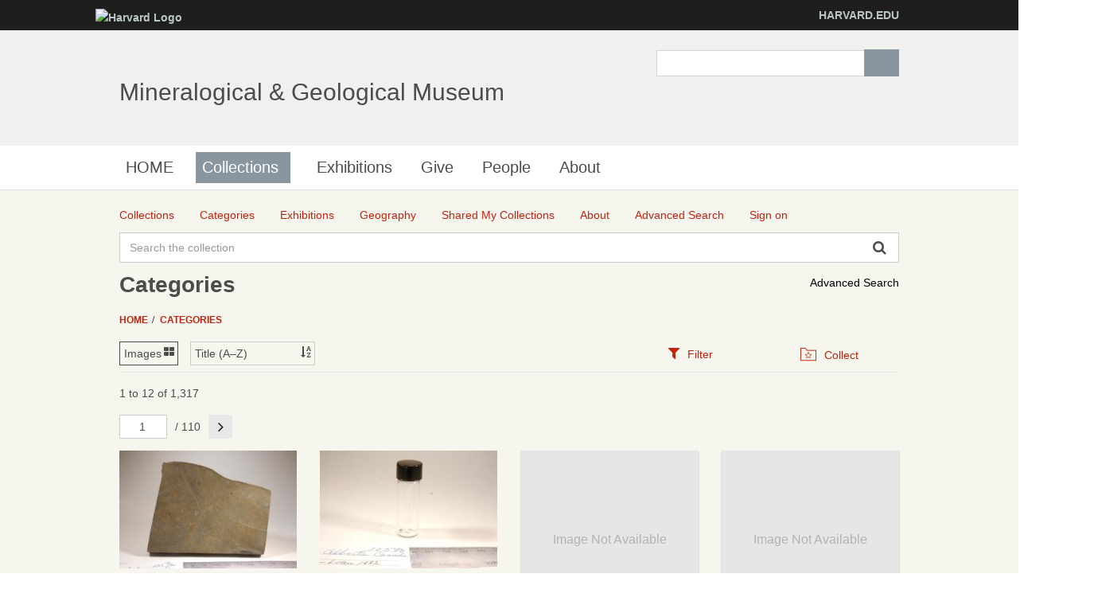

--- FILE ---
content_type: text/html;charset=UTF-8
request_url: http://minecat.rc.fas.harvard.edu/categories/classifications/Meteorites;jsessionid=22BD9E2494E3688CCFF5883439ABA017
body_size: 17707
content:
<!DOCTYPE html><!--[if IEMobile 7]><html class="iem7"  lang="en" dir="ltr"><![endif]--><!--[if lte IE 6]><html class="lt-ie9 lt-ie8 lt-ie7"  lang="en" dir="ltr"><![endif]--><!--[if (IE 7)&(!IEMobile)]><html class="lt-ie9 lt-ie8"  lang="en" dir="ltr"><![endif]--><!--[if IE 8]><html class="lt-ie9"  lang="en" dir="ltr"><![endif]--><!--[if (gte IE 9)|(gt IEMobile 7)]><!--><html data-debug-enabled="true" data-locale="en" lang="en" xmlns="http://www.w3.org/1999/xhtml"><!--<![endif]--><head><meta content="Apache Tapestry Framework (version 5.4.1)" name="generator"><meta charset="utf-8"><meta content="IE=edge" http-equiv="X-UA-Compatible"><meta content="width=device-width, initial-scale=1, maximum-scale=1" name="viewport"><title>Meteorites – Categories – Mineralogical &amp; Geological Museum</title><!--
    Bootstrap Skeleton contains the grid system and some utilities used by eMuseum, like Print Media, Responsive utilities,
    alerts, modal, tabs, inputs - use instead of main bootstrap for more basic styles
    --><link media="screen" type="text/css" href="/assets/meta/zca5eaef1/css/bootstrap-skeleton.css" rel="stylesheet"><link media="screen" type="text/css" href="/assets/meta/z6b8c3a8d/css/core/emuseum-core.css" rel="stylesheet"><link media="screen" type="text/css" href="/assets/meta/zd2607af9/css/skeleton.css" rel="stylesheet"><link media="screen" type="text/css" href="/assets/meta/zf42da959/font-awesome/css/font-awesome.min.css" rel="stylesheet"><!-- <link rel="stylesheet" href="${asset:css/emuseum.css}" type="text/css" media="screen"/>--><!-- MGMH CSS --><link media="all" href="/assets/meta/zef39319d/extras/css_xE-rWrJf-fncB6ztZfd2huxqgxu4WO-qwma6Xer30m4.css" rel="stylesheet" type="text/css"><link media="all" href="/assets/meta/zb3dbc69d/extras/css_NtdB4k36mtdYkIkKrJpzlU9f_S4AukxJDgK0iwAFjes.css" rel="stylesheet" type="text/css"><link media="all" href="/assets/meta/zd451f6e4/extras/css_63OdsI9_Q3i22nB4PLMhHEM0i98vUxOGuXeSgp_nleo.css" rel="stylesheet" type="text/css"><link media="screen" href="/assets/meta/z2cbee957/extras/css_h-uEOJ_Vsw-5IwSBxkmeWyGAz8-WA0MBIzuHXoLjaCg.css" rel="stylesheet" type="text/css"><link media="print" href="/assets/meta/z9800b3f5/extras/css_dW-aNNrctRhQNc-KECjtQd0PxuW-h19IEum-TX2MeEk.css" rel="stylesheet" type="text/css"><link media="all" href="/assets/meta/z19cb77a0/extras/css_uaIDKcYMUK5osSQXuirpr3ZleXtnnpBN-eiECm7N0M0.css" rel="stylesheet" type="text/css"><link media="all" href="/assets/meta/z675773d1/extras/slate.css" rel="stylesheet" type="text/css"><link media="all" href="/assets/meta/zb042bee2/extras/responsive.slate.css" rel="stylesheet" type="text/css"><!--[if lte IE 8]>
	<script type="text/javascript">
	  var os_c = document.createElement;os_c('header');os_c('nav');os_c('section');os_c('article');os_c('aside');os_c('footer');os_c('hgroup');os_c('figure');
	</script>
	<![endif]--><link media="screen" type="text/css" href="/assets/meta/z9d0d4f48/css/custom.css" rel="stylesheet"><link type="text/css" href="/assets/meta/za20b2d05/css/print.css" rel="stylesheet"><meta content="emuseum" name="keywords"><meta content="categories/Category" name="tapestry-page-name"><!--[if IE 9]><style type="text/css">.pageloading-mask{opacity:0.25;}</style><![endif]--><!--[if lt IE 9]><style type="text/css">.pageloading-mask{filter:alpha(opacity=25);}</style><![endif]--><link type="text/css" rel="stylesheet" href="/assets/meta/za5639df9/tapestry5/tapestry.css"><link type="text/css" rel="stylesheet" href="/assets/meta/ze8a5779c/tapestry5/exception-frame.css"><link type="text/css" rel="stylesheet" href="/assets/meta/zceffa0e4/tapestry5/tapestry-console.css"><link type="text/css" rel="stylesheet" href="/assets/meta/z7cd0b108/tapestry5/tree.css"><link type="text/css" rel="stylesheet" href="/assets/meta/z345086ad/jquery/jquery-ui/jquery-ui.min.css"></head><body data-page-initialized="false" class="html not-front not-logged-in one-sidebar sidebar-first page-node page-node- page-node-239911 node-type-page og-context og-context-node og-context-node-237566  navbar-on emuseum contentHeader category-page  emuseumBreadcrumbs"><script type="text/javascript">document.write("<div class=\"pageloading-mask\"><div></div></div>");</script><div id="skip-link"><a tabindex="1" class="element-invisible element-focusable" href="#main-content">Skip to main content</a></div><div class="page_wrap" id="page_wrap"><!--REGION TO HOUSE RESPONSIVE MENU. OTHER CONTENT CAN'T BE PLACED HERE--><div class="responive-menu-container clearfix"><ul class="mobile-buttons num-links-3"><li class="link-count-mobi-main first"><a data-target="#block-os-primary-menu" href="#"><span class="icon-menu" aria-hidden="true"></span></a></li><li class="link-count-mobi-util"><a data-target="#block-os-quick-links, #block-os-secondary-menu, #header .os-custom-menu" href="#"><span class="icon-plus" aria-hidden="true"></span><span class="move">Utility Menu</span></a></li><li class="link-count-mobi-search last"><a data-target="#block-os-search-db-site-search, #block-boxes-solr-search-box" href="#"><span class="icon-search3" aria-hidden="true"></span><span class="move">Search</span></a></li></ul></div><!--FLEXIBLE ADMIN HEADER FOR USE BY SELECT GROUPS USING OS--><div id="branding_header"><div class="branding-container clearfix"><div class="branding-left"><a href="http://www.harvard.edu"><img alt="Harvard Logo" height="32" width="235" src="https://mgmh.fas.harvard.edu/profiles/openscholar/themes/hwpi_basetheme/images/harvard-logo.png"></a></div><div class="branding-right"><a href="http://www.harvard.edu">HARVARD.EDU</a></div></div></div><div class="container page os_pages-section-239911 header-main header-right content-top footer" id="page"><div id="page-wrapper"><!--header regions beg--><header role="banner" class="clearfix" id="header"><div id="header-container"><div class="at-panel gpanel panel-display three-col clearfix" id="header-panels"><div class="region region-header-second"><div class="region-inner clearfix"><div delta="site_info" module="boxes" class="block block-boxes block-boxes-os_boxes_site_info no-title" id="block-boxes-site-info"><div class="block-inner clearfix"><div class="block-content content"><div class="boxes-box" id="boxes-box-site_info"><div class="boxes-box-content"><h1><a href="https://mgmh.fas.harvard.edu/">Mineralogical &amp; Geological Museum</a></h1><p></p></div></div></div></div></div></div></div><div class="region region-header-third"><div class="region-inner clearfix"><div delta="solr_search_box" module="boxes" class="block block-boxes block-boxes-os_search_solr_search_box no-title" id="block-boxes-solr-search-box"><div class="block-inner clearfix"><div class="block-content content"><div class="boxes-box" id="boxes-box-solr_search_box"><div class="boxes-box-content"><form accept-charset="UTF-8" id="search-block-form" method="post" action="https://mgmh.fas.harvard.edu/collections"><div><div class="container-inline"><div class="form-item form-type-textfield form-item-search-block-form"><label for="edit-search-block-form--2" class="element-invisible">Search </label><input class="form-text" maxlength="128" size="15" value="" name="search_block_form" id="edit-search-block-form--2" type="search" title="Enter the terms you wish to search for."></div><div id="edit-actions" class="form-actions form-actions form-wrapper"><input class="form-submit" value="Search" name="op" id="edit-submit" type="submit"></div><input value="form-z9ZS88Mq0WD9HluVBr1m4389Syhk-TFALvluwydcRXc" name="form_build_id" type="hidden"><input value="os_solr_search_box___solr_search_box" name="form_id" type="hidden"></div></div></form></div></div></div></div></div></div></div></div></div></header><!--header regions end--><!--main menu region beg--><div class="nav region-menu-bar clearfix" id="menu-bar"><nav delta="primary-menu" module="os" class="block block-os no-title menu-wrapper menu-bar-wrapper clearfix" id="block-os-primary-menu"><ul id="nice-menu-primary-menu" class="nice-menu nice-menu-down nice-menu-primary-menu"><li class="menu-900 menu-path-front  first   odd  "><a href="https://mgmh.fas.harvard.edu/">HOME</a></li><li class="menu-13501 menuparent  menu-path-node-239911   even   active-trail"><a class="active active" title="" href="https://mgmh.fas.harvard.edu/collections">Collections</a><span class="open-submenu"></span><ul><li class="menu-14367 menuparent  menu-path-node-258616  first   odd  "><a title="" href="https://mgmh.fas.harvard.edu/areas-collection">Areas of the Collection</a><span class="open-submenu"></span><ul><li class="menu-13947 menu-path-node-239916  first   odd  "><a title="" href="https://mgmh.fas.harvard.edu/mineral-and-gem-collection">Mineral and Gem Collection</a></li><li class="menu-13948 menu-path-node-239921   even  "><a title="" href="https://mgmh.fas.harvard.edu/rock-and-ore-collecion">Rock and Ore Collecion</a></li><li class="menu-13949 menu-path-node-239926   odd  "><a title="" href="https://mgmh.fas.harvard.edu/meteorite-collection">Meteorite Collection</a></li><li class="menu-13950 menu-path-node-239931   even   last "><a title="" href="https://mgmh.fas.harvard.edu/eps-teaching-collection">EPS Teaching Collection</a></li></ul></li><li class="menu-14371 menuparent  menu-path-node-258611   even  "><a title="" href="https://mgmh.fas.harvard.edu/request-material">Request Material</a><span class="open-submenu"></span><ul><li class="menu-14369 menu-path-node-258626  first   odd  "><a title="" href="https://mgmh.fas.harvard.edu/Analytical%20Sampling">Analytical Sampling</a></li><li class="menu-14370 menu-path-node-258631   even  "><a title="" href="https://mgmh.fas.harvard.edu/Image%20Requests">Image Requests</a></li><li class="menu-14491 menu-path-node-260811   odd   last "><a title="" href="https://mgmh.fas.harvard.edu/loan-requests">Loan Requests</a></li></ul></li><li class="menu-14368 menu-path-node-258621   odd   last "><a title="" href="https://mgmh.fas.harvard.edu/search-collection">Search the Collection</a></li></ul></li><li class="menu-14372 menu-path-node-253116   odd  "><a title="" href="https://mgmh.fas.harvard.edu/Exhibitions">Exhibitions</a></li><li class="menu-14366 menu-path-node-258601   even  "><a title="" href="https://mgmh.fas.harvard.edu/give">Give</a></li><li class="menu-902 menu-path-people   odd  "><a href="https://mgmh.fas.harvard.edu/people">People</a></li><li class="menu-13385 menuparent  menu-path-node-237571   even   last "><a href="https://mgmh.fas.harvard.edu/about">About</a><span class="open-submenu"></span><ul><li class="menu-14598 menu-path-node-265561  first   odd  "><a title="" href="https://mgmh.fas.harvard.edu/history">History</a></li><li class="menu-13502 menu-path-node-239906   even  "><a title="" href="https://mgmh.fas.harvard.edu/careers">Careers</a></li><li class="menu-14083 menu-path-node-253051   odd   last "><a title="" href="https://mgmh.fas.harvard.edu/frequently-asked-questions">Frequently Asked Questions</a></li></ul></li></ul></nav></div><!--main menu region end--><!-- CONTENT HERE --><div class="clearfix" id="columns"><!-- eMuseum CONTENT HERE --><div class="emuseum-container"><div id="emuseum-menu-toggle">Collections Menu<i class="fa fa-angle-down"></i></div><nav id="emuseum-menu"><ul><li><a title="Collections" href="/collections;jsessionid=52915FA0ED634C2D47693AAB12A9490C"><i class="emuseum-icon emuseum-icon-collections"></i><span>Collections</span></a></li><li class="active"><a title="Categories" href="/categories;jsessionid=52915FA0ED634C2D47693AAB12A9490C"><i class="emuseum-icon emuseum-icon-categories"></i><span>Categories</span></a></li><li><a title="Exhibitions" href="/exhibitions;jsessionid=52915FA0ED634C2D47693AAB12A9490C"><i class="emuseum-icon emuseum-icon-exhibitions"></i><span>Exhibitions</span></a></li><li><a title="Geography" href="/vocabularies/thesaurus;jsessionid=52915FA0ED634C2D47693AAB12A9490C"><i class="emuseum-icon emuseum-icon-vocabularies"></i><span>Geography</span></a></li><li><a title="Shared My Collections" href="/mycollections/public;jsessionid=52915FA0ED634C2D47693AAB12A9490C"><i class="emuseum-icon emuseum-icon-shared-collections"></i><span>Shared My Collections</span></a></li><li><a title="About" href="/about;jsessionid=52915FA0ED634C2D47693AAB12A9490C"><i class="emuseum-icon emuseum-icon-about"></i><span>About</span></a></li><li><a title="Advanced Search" href="/advancedsearch;jsessionid=52915FA0ED634C2D47693AAB12A9490C"><i class="emuseum-icon emuseum-icon-search"></i><span>Advanced Search</span></a></li><li><a title="Sign on" href="/users/login;jsessionid=52915FA0ED634C2D47693AAB12A9490C?from=%252Fcategories%252Fclassifications%252FMeteorites"><i class="emuseum-icon emuseum-icon-login"></i>Sign on
</a></li></ul></nav><!-- <div t:type="poweredBy"></div>--><!-- <div t:type="logo">LOGO</div> --><div id="emuseum-quicksearch-wrap"><div id="emuseum-quicksearch"><form accept-charset="UTF-8" action="/categories/category.layout.quicksearchform.searchform;jsessionid=52915FA0ED634C2D47693AAB12A9490C" method="post" id="searchForm"><input value="classifications/Meteorites" name="t:ac" type="hidden"><input value="vXWz1T/nWo7qoSoGi4bqPZVn+u0=:H4sIAAAAAAAAAKWQsUrEQBRFnwFhIZ1gYa/tRGFXUBuXBUEIIgRrmUzeZkcnM7MzL+6msfInbPwCsdIv2MLOf/ADbCysLEyyTUAQFrv7Lpd3D/fxA9ZnB7AvOGFunEQfjZayOlS8MiWxaSnFtUfuxGRsXNG9wTsYGJczbrmYICNu0ZOrBkwYh0qmLOUe2TCtTS7oRKLKthOk0u5cLML3zdfvANZiCIXR5Iw64wUSbMRX/IZHius8SshJnR/NLUHY6f0f8XBV4nNnBHqflGkhvZdGL56y/vjr4S0AmNtZH/ZWgPHNF2o4jv/kEKawRqMmz9pi+o1xn3xuvTzfjQIIYugJJev0aTaF23ZUVFjURjNqazUj9pbtl7sd+QNorIyoAwIAAA==" name="t:formdata" type="hidden"><input tabindex="1" placeholder="Search the collection" aria-label="Keyword Search" id="quicksearch" class="form-control" name="quicksearch" type="text"><input alt="Search" value="►" id="submit_0" class="butgo" data-submit-mode="normal" name="submit_0" type="submit"><i class="fa fa-search"></i></form></div></div><a id="advancedsearch-link" href="/advancedsearch;jsessionid=52915FA0ED634C2D47693AAB12A9490C">Advanced Search</a><!-- Title --><h1 class="visible-md visible-lg">Categories</h1><!-- Breadcrumbs --><ul id="breadcrumb"><li><a href="/">
Home
</a></li><li><a href="/categories/classifications;jsessionid=52915FA0ED634C2D47693AAB12A9490C">Categories</a></li></ul><!-- Can replace section with client's main content container, but keep "emuseum-content" class for filter positioning --><section class="emuseum-content"><!-- The content header shows unless set to "false" in page template. --><div id="content-header"><div class="container-fluid"><!-- Show page specific header content if set --><form data-validate="submit" action="/categories/category.viewswitcher.viewswitchform;jsessionid=52915FA0ED634C2D47693AAB12A9490C" method="post" id="viewSwitchForm"><input value="classifications/Meteorites" name="t:ac" type="hidden"><input value="AwHazoBWV0JSS21nAyPZxKHq7ho=:H4sIAAAAAAAAAFvzloG1XItBPTmxJDU9vygztVjfGcKstCrLTC0vLs8sSc5ILdIrTs1JTS5hKC5iMM0vStdLLEgECuuVJBakFpcUVZrqJecXpeZkJuklJRan6jkmAQUTk0vcMlNzUlSCU0tKC1RDD3M/FD3+h4mB0YeBOzk/r6QoP8cvMTe1hEHIJyuxLFE/JzEvXT+4pCgzL926oqCEgQNiZbwhie5zJNV9AUX5yanFxcGlSbmZxcWZ+XmH16WYpH2bd46JgaGiAAAhHlt4IgEAAA==" name="t:formdata" type="hidden"><div class="selectWrapper viewSwitchWrap active-view-images"><select onchange="this.form.submit()" aria-label="Switch Views	" class="form-control" id="select_1" name="select_1"><option value="LIST">List</option><option selected="selected" value="IMAGES">Images</option></select></div></form><form data-validate="submit" action="/categories/category.sortswitcher.sortbyform;jsessionid=52915FA0ED634C2D47693AAB12A9490C" method="post" id="sortByForm"><input value="classifications/Meteorites" name="t:ac" type="hidden"><input value="lK0f814cKswgJdomZn9BnNpVN/c=:H4sIAAAAAAAAAFvzloG1XItBPTmxJDU9vygztVjfGcKstCrOLyopLs8sSc5ILdIrTs1JTS5hKC5iMM0vStdLLEgECuuVJBakFpcUVZrqJecXpeZkJuklJRan6jkmAQUTk0vcMlNzUlSCU0tKC1RDD3M/FD3+h4mB0YeBOzk/r6QoP8cvMTe1hEHIJyuxLFE/JzEvXT+4pCgzL926oqCEgQNiZbwxie5zJNV9AUX5yanFxcGlSbmZxcWZ+XmH16WYpH2bd46JgaGiAAC08hV1IgEAAA==" name="t:formdata" type="hidden"><div class="selectWrapper sortByWrap"><select onchange="this.form.submit()" aria-label="Sort" class="form-control" id="select_3" name="select_3"><option value="">Title (A–Z)</option><option value="title-desc">Title (Z–A)</option><option value="placeCollectedMulti-asc">Place Collected ASC</option></select></div></form><ul role="tablist" class="context-tabs"><li class="active" role="presentation"><a data-toggle="tab" role="tab" aria-controls="filters" href="#filters"><i class="fa fa-filter"></i><span>Filter</span></a></li><li role="presentation"><a data-toggle="tab" role="tab" aria-controls="collect" href="#collect"><i class="emuseum-icon emuseum-icon-collect"></i><span>Collect</span></a></li></ul></div></div><!-- Mobile Title --><div class="h1 visible-sm visible-xs mobile-title">Categories</div><!-- Context Panel --><aside class="col-lg-3 col-md-4 col-sm-6 col-xs-12" id="context-panel"><div id="context-panel-outer"><i class="emuseum-contextpanel-toggle fa fa-close"></i><div id="context-panel-inner"><div class="tab-content"><div id="filters" class="tab-pane fade in active" role="tabpanel"><div id="emuseum-filters"><h3>Refine Results</h3><a rel="nofollow" id="clear-filters-link" class="small-outlined-button" href="/categories/classifications/Meteorites;jsessionid=52915FA0ED634C2D47693AAB12A9490C">Clear All Filters</a><div class="toggleField filter-group"><h4 class="filter-header toggleLabel"><span class="toggleIcon"></span>Source
</h4><div class="filter-items toggleContent"><div class="filter-item  "><a rel="nofollow" href="/categories/classifications/Meteorites;jsessionid=52915FA0ED634C2D47693AAB12A9490C?filter=objectSource%3AUnknown#filters"> Unknown <span class="filter-count">(1)</span></a></div></div></div><div class="toggleField filter-group"><h4 class="filter-header toggleLabel"><span class="toggleIcon"></span>Collections
</h4><div class="filter-items toggleContent"><div class="filter-item  "><a rel="nofollow" href="/categories/classifications/Meteorites;jsessionid=52915FA0ED634C2D47693AAB12A9490C?filter=collections%3AMeteorite%20Collection#filters"> Meteorite Collection <span class="filter-count">(1,193)</span></a></div><div class="filter-item  "><a rel="nofollow" href="/categories/classifications/Meteorites;jsessionid=52915FA0ED634C2D47693AAB12A9490C?filter=collections%3AResearch%20Collection#filters"> Research Collection <span class="filter-count">(1)</span></a></div></div></div><div class="toggleField filter-group"><h4 class="filter-header toggleLabel"><span class="toggleIcon"></span>Thesaurus
</h4><div class="filter-items toggleContent"><div class="filter-item  "><a rel="nofollow" href="/categories/classifications/Meteorites;jsessionid=52915FA0ED634C2D47693AAB12A9490C?filter=thesfilter%3A1583275#filters"><span>Coconino Co.</span><span class="filter-count"> (26)</span></a></div><div class="filter-item  "><a rel="nofollow" href="/categories/classifications/Meteorites;jsessionid=52915FA0ED634C2D47693AAB12A9490C?filter=thesfilter%3A1550280#filters"><span>Coahuila</span><span class="filter-count"> (25)</span></a></div><div class="filter-item  "><a rel="nofollow" href="/categories/classifications/Meteorites;jsessionid=52915FA0ED634C2D47693AAB12A9490C?filter=thesfilter%3A1581307#filters"><span>Cooke</span><span class="filter-count"> (24)</span></a></div><div class="filter-item  "><a rel="nofollow" href="/categories/classifications/Meteorites;jsessionid=52915FA0ED634C2D47693AAB12A9490C?filter=thesfilter%3A1580974#filters"><span>Hamilton</span><span class="filter-count"> (23)</span></a></div><div class="filter-item  "><a rel="nofollow" href="/categories/classifications/Meteorites;jsessionid=52915FA0ED634C2D47693AAB12A9490C?filter=thesfilter%3A1581048#filters"><span>Jiquipilco</span><span class="filter-count"> (22)</span></a></div><div class="filter-item  "><a rel="nofollow" href="/categories/classifications/Meteorites;jsessionid=52915FA0ED634C2D47693AAB12A9490C?filter=thesfilter%3A1580774#filters"><span>Emmet County</span><span class="filter-count"> (21)</span></a></div><div class="filter-item  "><a rel="nofollow" href="/categories/classifications/Meteorites;jsessionid=52915FA0ED634C2D47693AAB12A9490C?filter=thesfilter%3A1545966#filters"><span>Sonora</span><span class="filter-count"> (19)</span></a></div><div class="filter-item  "><a rel="nofollow" href="/categories/classifications/Meteorites;jsessionid=52915FA0ED634C2D47693AAB12A9490C?filter=thesfilter%3A1557903#filters"><span>Navajo Co.</span><span class="filter-count"> (19)</span></a></div><div class="filter-item  "><a rel="nofollow" href="/categories/classifications/Meteorites;jsessionid=52915FA0ED634C2D47693AAB12A9490C?filter=thesfilter%3A1580720#filters"><span>Winnebago County</span><span class="filter-count"> (19)</span></a></div><div class="filter-item  "><a rel="nofollow" href="/categories/classifications/Meteorites;jsessionid=52915FA0ED634C2D47693AAB12A9490C?filter=thesfilter%3A1580718#filters"><span>Warsaw</span><span class="filter-count"> (15)</span></a></div><div class="filter-item  "><a rel="nofollow" href="/categories/classifications/Meteorites;jsessionid=52915FA0ED634C2D47693AAB12A9490C?filter=thesfilter%3A1545806#filters"><span>Chihuahua</span><span class="filter-count"> (14)</span></a></div><div class="filter-item  "><a rel="nofollow" href="/categories/classifications/Meteorites;jsessionid=52915FA0ED634C2D47693AAB12A9490C?filter=thesfilter%3A1580807#filters"><span>Hale</span><span class="filter-count"> (13)</span></a></div><div class="filter-item  "><a rel="nofollow" href="/categories/classifications/Meteorites;jsessionid=52915FA0ED634C2D47693AAB12A9490C?filter=thesfilter%3A1580968#filters"><span>Mitchell</span><span class="filter-count"> (12)</span></a></div><div class="filter-item  "><a rel="nofollow" href="/categories/classifications/Meteorites;jsessionid=52915FA0ED634C2D47693AAB12A9490C?filter=thesfilter%3A1549357#filters"><span>Fairfield County</span><span class="filter-count"> (11)</span></a></div><div class="filter-item  "><a rel="nofollow" href="/categories/classifications/Meteorites;jsessionid=52915FA0ED634C2D47693AAB12A9490C?filter=thesfilter%3A1554808#filters"><span>Alberta</span><span class="filter-count"> (11)</span></a></div><div class="filter-item  "><a rel="nofollow" href="/categories/classifications/Meteorites;jsessionid=52915FA0ED634C2D47693AAB12A9490C?filter=thesfilter%3A1596689#filters"><span>To Be Assigned</span><span class="filter-count"> (11)</span></a></div><div class="filter-item  "><a rel="nofollow" href="/categories/classifications/Meteorites;jsessionid=52915FA0ED634C2D47693AAB12A9490C?filter=thesfilter%3A1545714#filters"><span>Durango</span><span class="filter-count"> (10)</span></a></div><div class="filter-item  "><a rel="nofollow" href="/categories/classifications/Meteorites;jsessionid=52915FA0ED634C2D47693AAB12A9490C?filter=thesfilter%3A1552806#filters"><span>Kansas</span><span class="filter-count"> (10)</span></a></div><div class="filter-item  "><a rel="nofollow" href="/categories/classifications/Meteorites;jsessionid=52915FA0ED634C2D47693AAB12A9490C?filter=thesfilter%3A1580780#filters"><span>Gaines</span><span class="filter-count"> (10)</span></a></div><div class="filter-item  "><a rel="nofollow" href="/categories/classifications/Meteorites;jsessionid=52915FA0ED634C2D47693AAB12A9490C?filter=thesfilter%3A1550210#filters"><span>Atacama</span><span class="filter-count"> (9)</span></a></div><div class="filter-item  "><a rel="nofollow" href="/categories/classifications/Meteorites;jsessionid=52915FA0ED634C2D47693AAB12A9490C?filter=thesfilter%3A1567247#filters"><span>Kiowa</span><span class="filter-count"> (9)</span></a></div><div class="filter-item  "><a rel="nofollow" href="/categories/classifications/Meteorites;jsessionid=52915FA0ED634C2D47693AAB12A9490C?filter=thesfilter%3A1580744#filters"><span>Cheyenne County</span><span class="filter-count"> (9)</span></a></div><div class="filter-item  "><a rel="nofollow" href="/categories/classifications/Meteorites;jsessionid=52915FA0ED634C2D47693AAB12A9490C?filter=thesfilter%3A1580782#filters"><span>Terry</span><span class="filter-count"> (9)</span></a></div><div class="filter-item  "><a rel="nofollow" href="/categories/classifications/Meteorites;jsessionid=52915FA0ED634C2D47693AAB12A9490C?filter=thesfilter%3A1580821#filters"><span>Iowa County</span><span class="filter-count"> (9)</span></a></div><div class="filter-item  "><a rel="nofollow" href="/categories/classifications/Meteorites;jsessionid=52915FA0ED634C2D47693AAB12A9490C?filter=thesfilter%3A1580888#filters"><span>Granada</span><span class="filter-count"> (9)</span></a></div><div class="filter-item  "><a rel="nofollow" href="/categories/classifications/Meteorites;jsessionid=52915FA0ED634C2D47693AAB12A9490C?filter=thesfilter%3A1581379#filters"><span>Uppsala</span><span class="filter-count"> (9)</span></a></div><div class="filter-item  "><a rel="nofollow" href="/categories/classifications/Meteorites;jsessionid=52915FA0ED634C2D47693AAB12A9490C?filter=thesfilter%3A1546104#filters"><span>Cape Province</span><span class="filter-count"> (8)</span></a></div><div class="filter-item  "><a rel="nofollow" href="/categories/classifications/Meteorites;jsessionid=52915FA0ED634C2D47693AAB12A9490C?filter=thesfilter%3A1552403#filters"><span>Smith</span><span class="filter-count"> (8)</span></a></div><div class="filter-item  "><a rel="nofollow" href="/categories/classifications/Meteorites;jsessionid=52915FA0ED634C2D47693AAB12A9490C?filter=thesfilter%3A1556457#filters"><span>Northern Territory</span><span class="filter-count"> (8)</span></a></div><div class="filter-item  "><a rel="nofollow" href="/categories/classifications/Meteorites;jsessionid=52915FA0ED634C2D47693AAB12A9490C?filter=thesfilter%3A1557048#filters"><span>Atacama Desert</span><span class="filter-count"> (8)</span></a></div><div class="filter-item  "><a rel="nofollow" href="/categories/classifications/Meteorites;jsessionid=52915FA0ED634C2D47693AAB12A9490C?filter=thesfilter%3A1563211#filters"><span>Laramie Co.</span><span class="filter-count"> (8)</span></a></div><div class="filter-item  "><a rel="nofollow" href="/categories/classifications/Meteorites;jsessionid=52915FA0ED634C2D47693AAB12A9490C?filter=thesfilter%3A1580860#filters"><span>Bates</span><span class="filter-count"> (8)</span></a></div><div class="filter-item  "><a rel="nofollow" href="/categories/classifications/Meteorites;jsessionid=52915FA0ED634C2D47693AAB12A9490C?filter=thesfilter%3A1581386#filters"><span>Webster</span><span class="filter-count"> (8)</span></a></div><div class="filter-item  "><a rel="nofollow" href="/categories/classifications/Meteorites;jsessionid=52915FA0ED634C2D47693AAB12A9490C?filter=thesfilter%3A1581501#filters"><span>Erzgebirge</span><span class="filter-count"> (8)</span></a></div><div class="filter-item  "><a rel="nofollow" href="/categories/classifications/Meteorites;jsessionid=52915FA0ED634C2D47693AAB12A9490C?filter=thesfilter%3A1546003#filters"><span>Gila Co.</span><span class="filter-count"> (7)</span></a></div><div class="filter-item  "><a rel="nofollow" href="/categories/classifications/Meteorites;jsessionid=52915FA0ED634C2D47693AAB12A9490C?filter=thesfilter%3A1562748#filters"><span>Ector</span><span class="filter-count"> (7)</span></a></div><div class="filter-item  "><a rel="nofollow" href="/categories/classifications/Meteorites;jsessionid=52915FA0ED634C2D47693AAB12A9490C?filter=thesfilter%3A1580740#filters"><span>DELETE Union</span><span class="filter-count"> (7)</span></a></div><div class="filter-item  "><a rel="nofollow" href="/categories/classifications/Meteorites;jsessionid=52915FA0ED634C2D47693AAB12A9490C?filter=thesfilter%3A1581862#filters"><span>Arva</span><span class="filter-count"> (7)</span></a></div><div class="filter-item  "><a rel="nofollow" href="/categories/classifications/Meteorites;jsessionid=52915FA0ED634C2D47693AAB12A9490C?filter=thesfilter%3A1551653#filters"><span>Melbourne</span><span class="filter-count"> (6)</span></a></div><div class="filter-item  "><a rel="nofollow" href="/categories/classifications/Meteorites;jsessionid=52915FA0ED634C2D47693AAB12A9490C?filter=thesfilter%3A1580986#filters"><span>Avon</span><span class="filter-count"> (6)</span></a></div><div class="filter-item  "><a rel="nofollow" href="/categories/classifications/Meteorites;jsessionid=52915FA0ED634C2D47693AAB12A9490C?filter=thesfilter%3A1581034#filters"><span>Rockingham</span><span class="filter-count"> (6)</span></a></div><div class="filter-item  "><a rel="nofollow" href="/categories/classifications/Meteorites;jsessionid=52915FA0ED634C2D47693AAB12A9490C?filter=thesfilter%3A1589367#filters"><span>Colorado</span><span class="filter-count"> (6)</span></a></div><div class="filter-item  "><a rel="nofollow" href="/categories/classifications/Meteorites;jsessionid=52915FA0ED634C2D47693AAB12A9490C?filter=thesfilter%3A1589456#filters"><span>Gilpin Co.</span><span class="filter-count"> (6)</span></a></div><div class="filter-item  "><a rel="nofollow" href="/categories/classifications/Meteorites;jsessionid=52915FA0ED634C2D47693AAB12A9490C?filter=thesfilter%3A1545705#filters"><span>Namibia</span><span class="filter-count"> (5)</span></a></div><div class="filter-item  "><a rel="nofollow" href="/categories/classifications/Meteorites;jsessionid=52915FA0ED634C2D47693AAB12A9490C?filter=thesfilter%3A1545810#filters"><span>South Australia</span><span class="filter-count"> (5)</span></a></div><div class="filter-item  "><a rel="nofollow" href="/categories/classifications/Meteorites;jsessionid=52915FA0ED634C2D47693AAB12A9490C?filter=thesfilter%3A1549165#filters"><span>Antofagasta</span><span class="filter-count"> (5)</span></a></div><div class="filter-item  "><a rel="nofollow" href="/categories/classifications/Meteorites;jsessionid=52915FA0ED634C2D47693AAB12A9490C?filter=thesfilter%3A1549192#filters"><span>Siberia</span><span class="filter-count"> (5)</span></a></div><div class="filter-item  "><a rel="nofollow" href="/categories/classifications/Meteorites;jsessionid=52915FA0ED634C2D47693AAB12A9490C?filter=thesfilter%3A1569042#filters"><span>Waldo County</span><span class="filter-count"> (5)</span></a></div><div class="filter-item  "><a rel="nofollow" href="/categories/classifications/Meteorites;jsessionid=52915FA0ED634C2D47693AAB12A9490C?filter=thesfilter%3A1580771#filters"><span>Montauban</span><span class="filter-count"> (5)</span></a></div><div class="filter-item  "><a rel="nofollow" href="/categories/classifications/Meteorites;jsessionid=52915FA0ED634C2D47693AAB12A9490C?filter=thesfilter%3A1580827#filters"><span>Santa Catarina</span><span class="filter-count"> (5)</span></a></div><div class="filter-item  "><a rel="nofollow" href="/categories/classifications/Meteorites;jsessionid=52915FA0ED634C2D47693AAB12A9490C?filter=thesfilter%3A1580876#filters"><span>Claiborne</span><span class="filter-count"> (5)</span></a></div><div class="filter-item  "><a rel="nofollow" href="/categories/classifications/Meteorites;jsessionid=52915FA0ED634C2D47693AAB12A9490C?filter=thesfilter%3A1580960#filters"><span>Nagybereszna</span><span class="filter-count"> (5)</span></a></div><div class="filter-item  "><a rel="nofollow" href="/categories/classifications/Meteorites;jsessionid=52915FA0ED634C2D47693AAB12A9490C?filter=thesfilter%3A1581206#filters"><span>Taltal</span><span class="filter-count"> (5)</span></a></div><div class="filter-item  "><a rel="nofollow" href="/categories/classifications/Meteorites;jsessionid=52915FA0ED634C2D47693AAB12A9490C?filter=thesfilter%3A1581466#filters"><span>Cluj</span><span class="filter-count"> (5)</span></a></div><div class="filter-item  "><a rel="nofollow" href="/categories/classifications/Meteorites;jsessionid=52915FA0ED634C2D47693AAB12A9490C?filter=thesfilter%3A1581470#filters"><span>Hayes County</span><span class="filter-count"> (5)</span></a></div><div class="filter-item  "><a rel="nofollow" href="/categories/classifications/Meteorites;jsessionid=52915FA0ED634C2D47693AAB12A9490C?filter=thesfilter%3A1581605#filters"><span>Madura</span><span class="filter-count"> (5)</span></a></div><div class="filter-item  "><a rel="nofollow" href="/categories/classifications/Meteorites;jsessionid=52915FA0ED634C2D47693AAB12A9490C?filter=thesfilter%3A1581941#filters"><span>Curry County</span><span class="filter-count"> (5)</span></a></div><div class="filter-item  "><a rel="nofollow" href="/categories/classifications/Meteorites;jsessionid=52915FA0ED634C2D47693AAB12A9490C?filter=thesfilter%3A1549284#filters"><span>Georgia</span><span class="filter-count"> (4)</span></a></div><div class="filter-item  "><a rel="nofollow" href="/categories/classifications/Meteorites;jsessionid=52915FA0ED634C2D47693AAB12A9490C?filter=thesfilter%3A1549506#filters"><span>Kentucky</span><span class="filter-count"> (4)</span></a></div><div class="filter-item  "><a rel="nofollow" href="/categories/classifications/Meteorites;jsessionid=52915FA0ED634C2D47693AAB12A9490C?filter=thesfilter%3A1550336#filters"><span>Adams</span><span class="filter-count"> (4)</span></a></div><div class="filter-item  "><a rel="nofollow" href="/categories/classifications/Meteorites;jsessionid=52915FA0ED634C2D47693AAB12A9490C?filter=thesfilter%3A1551281#filters"><span>Zacatecas</span><span class="filter-count"> (4)</span></a></div><div class="filter-item  "><a rel="nofollow" href="/categories/classifications/Meteorites;jsessionid=52915FA0ED634C2D47693AAB12A9490C?filter=thesfilter%3A1569163#filters"><span>Washington</span><span class="filter-count"> (4)</span></a></div><div class="filter-item  "><a rel="nofollow" href="/categories/classifications/Meteorites;jsessionid=52915FA0ED634C2D47693AAB12A9490C?filter=thesfilter%3A1580798#filters"><span>Harrison County</span><span class="filter-count"> (4)</span></a></div><div class="filter-item  "><a rel="nofollow" href="/categories/classifications/Meteorites;jsessionid=52915FA0ED634C2D47693AAB12A9490C?filter=thesfilter%3A1580815#filters"><span>Linn County</span><span class="filter-count"> (4)</span></a></div><div class="filter-item  "><a rel="nofollow" href="/categories/classifications/Meteorites;jsessionid=52915FA0ED634C2D47693AAB12A9490C?filter=thesfilter%3A1580824#filters"><span>Brown County</span><span class="filter-count"> (4)</span></a></div><div class="filter-item  "><a rel="nofollow" href="/categories/classifications/Meteorites;jsessionid=52915FA0ED634C2D47693AAB12A9490C?filter=thesfilter%3A1580909#filters"><span>Mikkeli</span><span class="filter-count"> (4)</span></a></div><div class="filter-item  "><a rel="nofollow" href="/categories/classifications/Meteorites;jsessionid=52915FA0ED634C2D47693AAB12A9490C?filter=thesfilter%3A1580981#filters"><span>Canoncito</span><span class="filter-count"> (4)</span></a></div><div class="filter-item  "><a rel="nofollow" href="/categories/classifications/Meteorites;jsessionid=52915FA0ED634C2D47693AAB12A9490C?filter=thesfilter%3A1580982#filters"><span>Allegan</span><span class="filter-count"> (4)</span></a></div><div class="filter-item  "><a rel="nofollow" href="/categories/classifications/Meteorites;jsessionid=52915FA0ED634C2D47693AAB12A9490C?filter=thesfilter%3A1581119#filters"><span>Stark County</span><span class="filter-count"> (4)</span></a></div><div class="filter-item  "><a rel="nofollow" href="/categories/classifications/Meteorites;jsessionid=52915FA0ED634C2D47693AAB12A9490C?filter=thesfilter%3A1581238#filters"><span>Washington</span><span class="filter-count"> (4)</span></a></div><div class="filter-item  "><a rel="nofollow" href="/categories/classifications/Meteorites;jsessionid=52915FA0ED634C2D47693AAB12A9490C?filter=thesfilter%3A1581388#filters"><span>Hansford</span><span class="filter-count"> (4)</span></a></div><div class="filter-item  "><a rel="nofollow" href="/categories/classifications/Meteorites;jsessionid=52915FA0ED634C2D47693AAB12A9490C?filter=thesfilter%3A1581453#filters"><span>Brescia</span><span class="filter-count"> (4)</span></a></div><div class="filter-item  "><a rel="nofollow" href="/categories/classifications/Meteorites;jsessionid=52915FA0ED634C2D47693AAB12A9490C?filter=thesfilter%3A1581454#filters"><span>Stewart</span><span class="filter-count"> (4)</span></a></div><div class="filter-item  "><a rel="nofollow" href="/categories/classifications/Meteorites;jsessionid=52915FA0ED634C2D47693AAB12A9490C?filter=thesfilter%3A1581638#filters"><span>Furstenburg</span><span class="filter-count"> (4)</span></a></div><div class="filter-item  "><a rel="nofollow" href="/categories/classifications/Meteorites;jsessionid=52915FA0ED634C2D47693AAB12A9490C?filter=thesfilter%3A1581647#filters"><span>Butler County</span><span class="filter-count"> (4)</span></a></div><div class="filter-item  "><a rel="nofollow" href="/categories/classifications/Meteorites;jsessionid=52915FA0ED634C2D47693AAB12A9490C?filter=thesfilter%3A1581730#filters"><span>Yeniseisk</span><span class="filter-count"> (4)</span></a></div><div class="filter-item  "><a rel="nofollow" href="/categories/classifications/Meteorites;jsessionid=52915FA0ED634C2D47693AAB12A9490C?filter=thesfilter%3A1581920#filters"><span>Oliviopol, Kherson</span><span class="filter-count"> (4)</span></a></div><div class="filter-item  "><a rel="nofollow" href="/categories/classifications/Meteorites;jsessionid=52915FA0ED634C2D47693AAB12A9490C?filter=thesfilter%3A1545683#filters"><span>Minas Gerais</span><span class="filter-count"> (3)</span></a></div><div class="filter-item  "><a rel="nofollow" href="/categories/classifications/Meteorites;jsessionid=52915FA0ED634C2D47693AAB12A9490C?filter=thesfilter%3A1549127#filters"><span>San Bernardino Co.</span><span class="filter-count"> (3)</span></a></div><div class="filter-item  "><a rel="nofollow" href="/categories/classifications/Meteorites;jsessionid=52915FA0ED634C2D47693AAB12A9490C?filter=thesfilter%3A1549153#filters"><span>Pima Co.</span><span class="filter-count"> (3)</span></a></div><div class="filter-item  "><a rel="nofollow" href="/categories/classifications/Meteorites;jsessionid=52915FA0ED634C2D47693AAB12A9490C?filter=thesfilter%3A1549161#filters"><span>Texas</span><span class="filter-count"> (3)</span></a></div><div class="filter-item  "><a rel="nofollow" href="/categories/classifications/Meteorites;jsessionid=52915FA0ED634C2D47693AAB12A9490C?filter=thesfilter%3A1549173#filters"><span>Grootfontein</span><span class="filter-count"> (3)</span></a></div><div class="filter-item  "><a rel="nofollow" href="/categories/classifications/Meteorites;jsessionid=52915FA0ED634C2D47693AAB12A9490C?filter=thesfilter%3A1549209#filters"><span>Guangxi</span><span class="filter-count"> (3)</span></a></div><div class="filter-item  "><a rel="nofollow" href="/categories/classifications/Meteorites;jsessionid=52915FA0ED634C2D47693AAB12A9490C?filter=thesfilter%3A1549278#filters"><span>Socorro County</span><span class="filter-count"> (3)</span></a></div><div class="filter-item  "><a rel="nofollow" href="/categories/classifications/Meteorites;jsessionid=52915FA0ED634C2D47693AAB12A9490C?filter=thesfilter%3A1549407#filters"><span>Victoria</span><span class="filter-count"> (3)</span></a></div><div class="filter-item  "><a rel="nofollow" href="/categories/classifications/Meteorites;jsessionid=52915FA0ED634C2D47693AAB12A9490C?filter=thesfilter%3A1549461#filters"><span>Western Australia</span><span class="filter-count"> (3)</span></a></div><div class="filter-item  "><a rel="nofollow" href="/categories/classifications/Meteorites;jsessionid=52915FA0ED634C2D47693AAB12A9490C?filter=thesfilter%3A1550008#filters"><span>Queensland</span><span class="filter-count"> (3)</span></a></div><div class="filter-item  "><a rel="nofollow" href="/categories/classifications/Meteorites;jsessionid=52915FA0ED634C2D47693AAB12A9490C?filter=thesfilter%3A1550205#filters"><span>Indiana</span><span class="filter-count"> (3)</span></a></div><div class="filter-item  "><a rel="nofollow" href="/categories/classifications/Meteorites;jsessionid=52915FA0ED634C2D47693AAB12A9490C?filter=thesfilter%3A1551660#filters"><span>Perm</span><span class="filter-count"> (3)</span></a></div><div class="filter-item  "><a rel="nofollow" href="/categories/classifications/Meteorites;jsessionid=52915FA0ED634C2D47693AAB12A9490C?filter=thesfilter%3A1553127#filters"><span>Muskingum</span><span class="filter-count"> (3)</span></a></div><div class="filter-item  "><a rel="nofollow" href="/categories/classifications/Meteorites;jsessionid=52915FA0ED634C2D47693AAB12A9490C?filter=thesfilter%3A1553921#filters"><span>Chubut</span><span class="filter-count"> (3)</span></a></div><div class="filter-item  "><a rel="nofollow" href="/categories/classifications/Meteorites;jsessionid=52915FA0ED634C2D47693AAB12A9490C?filter=thesfilter%3A1554473#filters"><span>Nebraska</span><span class="filter-count"> (3)</span></a></div><div class="filter-item  "><a rel="nofollow" href="/categories/classifications/Meteorites;jsessionid=52915FA0ED634C2D47693AAB12A9490C?filter=thesfilter%3A1558216#filters"><span>Taltal</span><span class="filter-count"> (3)</span></a></div><div class="filter-item  "><a rel="nofollow" href="/categories/classifications/Meteorites;jsessionid=52915FA0ED634C2D47693AAB12A9490C?filter=thesfilter%3A1558287#filters"><span>Asturias</span><span class="filter-count"> (3)</span></a></div><div class="filter-item  "><a rel="nofollow" href="/categories/classifications/Meteorites;jsessionid=52915FA0ED634C2D47693AAB12A9490C?filter=thesfilter%3A1569690#filters"><span>Augusta</span><span class="filter-count"> (3)</span></a></div><div class="filter-item  "><a rel="nofollow" href="/categories/classifications/Meteorites;jsessionid=52915FA0ED634C2D47693AAB12A9490C?filter=thesfilter%3A1580703#filters"><span>Alexandria</span><span class="filter-count"> (3)</span></a></div><div class="filter-item  "><a rel="nofollow" href="/categories/classifications/Meteorites;jsessionid=52915FA0ED634C2D47693AAB12A9490C?filter=thesfilter%3A1580739#filters"><span>Vernon</span><span class="filter-count"> (3)</span></a></div><div class="filter-item  "><a rel="nofollow" href="/categories/classifications/Meteorites;jsessionid=52915FA0ED634C2D47693AAB12A9490C?filter=thesfilter%3A1580775#filters"><span>Grey</span><span class="filter-count"> (3)</span></a></div><div class="filter-item  "><a rel="nofollow" href="/categories/classifications/Meteorites;jsessionid=52915FA0ED634C2D47693AAB12A9490C?filter=thesfilter%3A1580779#filters"><span>Trutnov</span><span class="filter-count"> (3)</span></a></div><div class="filter-item  "><a rel="nofollow" href="/categories/classifications/Meteorites;jsessionid=52915FA0ED634C2D47693AAB12A9490C?filter=thesfilter%3A1580788#filters"><span>Porvoo</span><span class="filter-count"> (3)</span></a></div><div class="filter-item  "><a rel="nofollow" href="/categories/classifications/Meteorites;jsessionid=52915FA0ED634C2D47693AAB12A9490C?filter=thesfilter%3A1580797#filters"><span>Burkina Faso</span><span class="filter-count"> (3)</span></a></div><div class="filter-item  "><a rel="nofollow" href="/categories/classifications/Meteorites;jsessionid=52915FA0ED634C2D47693AAB12A9490C?filter=thesfilter%3A1580820#filters"><span>Swisher</span><span class="filter-count"> (3)</span></a></div><div class="filter-item  "><a rel="nofollow" href="/categories/classifications/Meteorites;jsessionid=52915FA0ED634C2D47693AAB12A9490C?filter=thesfilter%3A1580834#filters"><span>Minden</span><span class="filter-count"> (3)</span></a></div><div class="filter-item  "><a rel="nofollow" href="/categories/classifications/Meteorites;jsessionid=52915FA0ED634C2D47693AAB12A9490C?filter=thesfilter%3A1580837#filters"><span>Champaran</span><span class="filter-count"> (3)</span></a></div><div class="filter-item  "><a rel="nofollow" href="/categories/classifications/Meteorites;jsessionid=52915FA0ED634C2D47693AAB12A9490C?filter=thesfilter%3A1580849#filters"><span>Somerset</span><span class="filter-count"> (3)</span></a></div><div class="filter-item  "><a rel="nofollow" href="/categories/classifications/Meteorites;jsessionid=52915FA0ED634C2D47693AAB12A9490C?filter=thesfilter%3A1580853#filters"><span>Norton</span><span class="filter-count"> (3)</span></a></div><div class="filter-item  "><a rel="nofollow" href="/categories/classifications/Meteorites;jsessionid=52915FA0ED634C2D47693AAB12A9490C?filter=thesfilter%3A1580862#filters"><span>Ashburnham</span><span class="filter-count"> (3)</span></a></div><div class="filter-item  "><a rel="nofollow" href="/categories/classifications/Meteorites;jsessionid=52915FA0ED634C2D47693AAB12A9490C?filter=thesfilter%3A1580877#filters"><span>Taney</span><span class="filter-count"> (3)</span></a></div><div class="filter-item  "><a rel="nofollow" href="/categories/classifications/Meteorites;jsessionid=52915FA0ED634C2D47693AAB12A9490C?filter=thesfilter%3A1580908#filters"><span>Red River</span><span class="filter-count"> (3)</span></a></div><div class="filter-item  "><a rel="nofollow" href="/categories/classifications/Meteorites;jsessionid=52915FA0ED634C2D47693AAB12A9490C?filter=thesfilter%3A1580917#filters"><span>Scott</span><span class="filter-count"> (3)</span></a></div><div class="filter-item  "><a rel="nofollow" href="/categories/classifications/Meteorites;jsessionid=52915FA0ED634C2D47693AAB12A9490C?filter=thesfilter%3A1580940#filters"><span>San Juan County</span><span class="filter-count"> (3)</span></a></div><div class="filter-item  "><a rel="nofollow" href="/categories/classifications/Meteorites;jsessionid=52915FA0ED634C2D47693AAB12A9490C?filter=thesfilter%3A1580948#filters"><span>Union</span><span class="filter-count"> (3)</span></a></div><div class="filter-item  "><a rel="nofollow" href="/categories/classifications/Meteorites;jsessionid=52915FA0ED634C2D47693AAB12A9490C?filter=thesfilter%3A1580967#filters"><span>Kangra</span><span class="filter-count"> (3)</span></a></div><div class="filter-item  "><a rel="nofollow" href="/categories/classifications/Meteorites;jsessionid=52915FA0ED634C2D47693AAB12A9490C?filter=thesfilter%3A1580983#filters"><span>Poplar Hill</span><span class="filter-count"> (3)</span></a></div><div class="filter-item  "><a rel="nofollow" href="/categories/classifications/Meteorites;jsessionid=52915FA0ED634C2D47693AAB12A9490C?filter=thesfilter%3A1581020#filters"><span>Buckeberg</span><span class="filter-count"> (3)</span></a></div><div class="filter-item  "><a rel="nofollow" href="/categories/classifications/Meteorites;jsessionid=52915FA0ED634C2D47693AAB12A9490C?filter=thesfilter%3A1581052#filters"><span>Lot-et-Garronne</span><span class="filter-count"> (3)</span></a></div><div class="filter-item  "><a rel="nofollow" href="/categories/classifications/Meteorites;jsessionid=52915FA0ED634C2D47693AAB12A9490C?filter=thesfilter%3A1581087#filters"><span>Collin</span><span class="filter-count"> (3)</span></a></div><div class="filter-item  "><a rel="nofollow" href="/categories/classifications/Meteorites;jsessionid=52915FA0ED634C2D47693AAB12A9490C?filter=thesfilter%3A1581124#filters"><span>Robertson</span><span class="filter-count"> (3)</span></a></div><div class="filter-item  "><a rel="nofollow" href="/categories/classifications/Meteorites;jsessionid=52915FA0ED634C2D47693AAB12A9490C?filter=thesfilter%3A1581164#filters"><span>Stanley</span><span class="filter-count"> (3)</span></a></div><div class="filter-item  "><a rel="nofollow" href="/categories/classifications/Meteorites;jsessionid=52915FA0ED634C2D47693AAB12A9490C?filter=thesfilter%3A1581183#filters"><span>Christian County</span><span class="filter-count"> (3)</span></a></div><div class="filter-item  "><a rel="nofollow" href="/categories/classifications/Meteorites;jsessionid=52915FA0ED634C2D47693AAB12A9490C?filter=thesfilter%3A1581242#filters"><span>De Kalb</span><span class="filter-count"> (3)</span></a></div><div class="filter-item  "><a rel="nofollow" href="/categories/classifications/Meteorites;jsessionid=52915FA0ED634C2D47693AAB12A9490C?filter=thesfilter%3A1581249#filters"><span>Jimenez</span><span class="filter-count"> (3)</span></a></div><div class="filter-item  "><a rel="nofollow" href="/categories/classifications/Meteorites;jsessionid=52915FA0ED634C2D47693AAB12A9490C?filter=thesfilter%3A1581292#filters"><span>Bur-Hagaba</span><span class="filter-count"> (3)</span></a></div><div class="filter-item  "><a rel="nofollow" href="/categories/classifications/Meteorites;jsessionid=52915FA0ED634C2D47693AAB12A9490C?filter=thesfilter%3A1581308#filters"><span>Rutherford</span><span class="filter-count"> (3)</span></a></div><div class="filter-item  "><a rel="nofollow" href="/categories/classifications/Meteorites;jsessionid=52915FA0ED634C2D47693AAB12A9490C?filter=thesfilter%3A1581346#filters"><span>Fulton</span><span class="filter-count"> (3)</span></a></div><div class="filter-item  "><a rel="nofollow" href="/categories/classifications/Meteorites;jsessionid=52915FA0ED634C2D47693AAB12A9490C?filter=thesfilter%3A1581363#filters"><span>Libonnes</span><span class="filter-count"> (3)</span></a></div><div class="filter-item  "><a rel="nofollow" href="/categories/classifications/Meteorites;jsessionid=52915FA0ED634C2D47693AAB12A9490C?filter=thesfilter%3A1581408#filters"><span>Ober-Osterreich</span><span class="filter-count"> (3)</span></a></div><div class="filter-item  "><a rel="nofollow" href="/categories/classifications/Meteorites;jsessionid=52915FA0ED634C2D47693AAB12A9490C?filter=thesfilter%3A1581476#filters"><span>Catoree</span><span class="filter-count"> (3)</span></a></div><div class="filter-item  "><a rel="nofollow" href="/categories/classifications/Meteorites;jsessionid=52915FA0ED634C2D47693AAB12A9490C?filter=thesfilter%3A1581484#filters"><span>Nisava</span><span class="filter-count"> (3)</span></a></div><div class="filter-item  "><a rel="nofollow" href="/categories/classifications/Meteorites;jsessionid=52915FA0ED634C2D47693AAB12A9490C?filter=thesfilter%3A1581490#filters"><span>Tunja</span><span class="filter-count"> (3)</span></a></div><div class="filter-item  "><a rel="nofollow" href="/categories/classifications/Meteorites;jsessionid=52915FA0ED634C2D47693AAB12A9490C?filter=thesfilter%3A1581505#filters"><span>Zaslavl</span><span class="filter-count"> (3)</span></a></div><div class="filter-item  "><a rel="nofollow" href="/categories/classifications/Meteorites;jsessionid=52915FA0ED634C2D47693AAB12A9490C?filter=thesfilter%3A1581517#filters"><span>South Kanara</span><span class="filter-count"> (3)</span></a></div><div class="filter-item  "><a rel="nofollow" href="/categories/classifications/Meteorites;jsessionid=52915FA0ED634C2D47693AAB12A9490C?filter=thesfilter%3A1581521#filters"><span>Gorakhpur</span><span class="filter-count"> (3)</span></a></div><div class="filter-item  "><a rel="nofollow" href="/categories/classifications/Meteorites;jsessionid=52915FA0ED634C2D47693AAB12A9490C?filter=thesfilter%3A1581522#filters"><span>Nellore</span><span class="filter-count"> (3)</span></a></div><div class="filter-item  "><a rel="nofollow" href="/categories/classifications/Meteorites;jsessionid=52915FA0ED634C2D47693AAB12A9490C?filter=thesfilter%3A1581529#filters"><span>Saros</span><span class="filter-count"> (3)</span></a></div><div class="filter-item  "><a rel="nofollow" href="/categories/classifications/Meteorites;jsessionid=52915FA0ED634C2D47693AAB12A9490C?filter=thesfilter%3A1581554#filters"><span>Ferrara Province</span><span class="filter-count"> (3)</span></a></div><div class="filter-item  "><a rel="nofollow" href="/categories/classifications/Meteorites;jsessionid=52915FA0ED634C2D47693AAB12A9490C?filter=thesfilter%3A1581640#filters"><span>Bunzlau</span><span class="filter-count"> (3)</span></a></div><div class="filter-item  "><a rel="nofollow" href="/categories/classifications/Meteorites;jsessionid=52915FA0ED634C2D47693AAB12A9490C?filter=thesfilter%3A1581644#filters"><span>Wold Newton</span><span class="filter-count"> (3)</span></a></div><div class="filter-item  "><a rel="nofollow" href="/categories/classifications/Meteorites;jsessionid=52915FA0ED634C2D47693AAB12A9490C?filter=thesfilter%3A1581765#filters"><span>Grant County</span><span class="filter-count"> (3)</span></a></div><div class="filter-item  "><a rel="nofollow" href="/categories/classifications/Meteorites;jsessionid=52915FA0ED634C2D47693AAB12A9490C?filter=thesfilter%3A1581916#filters"><span>Lincoln</span><span class="filter-count"> (3)</span></a></div><div class="filter-item  "><a rel="nofollow" href="/categories/classifications/Meteorites;jsessionid=52915FA0ED634C2D47693AAB12A9490C?filter=thesfilter%3A1581928#filters"><span>Charles Co.</span><span class="filter-count"> (3)</span></a></div><div class="filter-item  "><a rel="nofollow" href="/categories/classifications/Meteorites;jsessionid=52915FA0ED634C2D47693AAB12A9490C?filter=thesfilter%3A1581962#filters"><span>Chelyabinsk</span><span class="filter-count"> (3)</span></a></div><div class="filter-item  "><a rel="nofollow" href="/categories/classifications/Meteorites;jsessionid=52915FA0ED634C2D47693AAB12A9490C?filter=thesfilter%3A1582204#filters"><span>Kimberley</span><span class="filter-count"> (3)</span></a></div><div class="filter-item  "><a rel="nofollow" href="/categories/classifications/Meteorites;jsessionid=52915FA0ED634C2D47693AAB12A9490C?filter=thesfilter%3A1582216#filters"><span>Varazdin</span><span class="filter-count"> (3)</span></a></div><div class="filter-item  "><a rel="nofollow" href="/categories/classifications/Meteorites;jsessionid=52915FA0ED634C2D47693AAB12A9490C?filter=thesfilter%3A1582287#filters"><span>Bassein (Pathein)</span><span class="filter-count"> (3)</span></a></div><div class="filter-item  "><a rel="nofollow" href="/categories/classifications/Meteorites;jsessionid=52915FA0ED634C2D47693AAB12A9490C?filter=thesfilter%3A1545703#filters"><span>Australia</span><span class="filter-count"> (2)</span></a></div><div class="filter-item  "><a rel="nofollow" href="/categories/classifications/Meteorites;jsessionid=52915FA0ED634C2D47693AAB12A9490C?filter=thesfilter%3A1545774#filters"><span>Arizona</span><span class="filter-count"> (2)</span></a></div><div class="filter-item  "><a rel="nofollow" href="/categories/classifications/Meteorites;jsessionid=52915FA0ED634C2D47693AAB12A9490C?filter=thesfilter%3A1546099#filters"><span>Alabama</span><span class="filter-count"> (2)</span></a></div><div class="filter-item  "><a rel="nofollow" href="/categories/classifications/Meteorites;jsessionid=52915FA0ED634C2D47693AAB12A9490C?filter=thesfilter%3A1546106#filters"><span>Hancock County</span><span class="filter-count"> (2)</span></a></div><div class="filter-item  "><a rel="nofollow" href="/categories/classifications/Meteorites;jsessionid=52915FA0ED634C2D47693AAB12A9490C?filter=thesfilter%3A1549133#filters"><span>San Luis Potosi</span><span class="filter-count"> (2)</span></a></div><div class="filter-item  "><a rel="nofollow" href="/categories/classifications/Meteorites;jsessionid=52915FA0ED634C2D47693AAB12A9490C?filter=thesfilter%3A1549156#filters"><span>El Dorado Co.</span><span class="filter-count"> (2)</span></a></div><div class="filter-item  "><a rel="nofollow" href="/categories/classifications/Meteorites;jsessionid=52915FA0ED634C2D47693AAB12A9490C?filter=thesfilter%3A1549262#filters"><span>Hastings Co.</span><span class="filter-count"> (2)</span></a></div><div class="filter-item  "><a rel="nofollow" href="/categories/classifications/Meteorites;jsessionid=52915FA0ED634C2D47693AAB12A9490C?filter=thesfilter%3A1551179#filters"><span>Oaxaca</span><span class="filter-count"> (2)</span></a></div><div class="filter-item  "><a rel="nofollow" href="/categories/classifications/Meteorites;jsessionid=52915FA0ED634C2D47693AAB12A9490C?filter=thesfilter%3A1551624#filters"><span>Morbihan</span><span class="filter-count"> (2)</span></a></div><div class="filter-item  "><a rel="nofollow" href="/categories/classifications/Meteorites;jsessionid=52915FA0ED634C2D47693AAB12A9490C?filter=thesfilter%3A1553254#filters"><span>Tarapaca</span><span class="filter-count"> (2)</span></a></div><div class="filter-item  "><a rel="nofollow" href="/categories/classifications/Meteorites;jsessionid=52915FA0ED634C2D47693AAB12A9490C?filter=thesfilter%3A1553387#filters"><span>County Tipperary</span><span class="filter-count"> (2)</span></a></div><div class="filter-item  "><a rel="nofollow" href="/categories/classifications/Meteorites;jsessionid=52915FA0ED634C2D47693AAB12A9490C?filter=thesfilter%3A1555448#filters"><span>Alsace</span><span class="filter-count"> (2)</span></a></div><div class="filter-item  "><a rel="nofollow" href="/categories/classifications/Meteorites;jsessionid=52915FA0ED634C2D47693AAB12A9490C?filter=thesfilter%3A1556710#filters"><span>York</span><span class="filter-count"> (2)</span></a></div><div class="filter-item  "><a rel="nofollow" href="/categories/classifications/Meteorites;jsessionid=52915FA0ED634C2D47693AAB12A9490C?filter=thesfilter%3A1559023#filters"><span>Gard</span><span class="filter-count"> (2)</span></a></div><div class="filter-item  "><a rel="nofollow" href="/categories/classifications/Meteorites;jsessionid=52915FA0ED634C2D47693AAB12A9490C?filter=thesfilter%3A1561976#filters"><span>Oahu</span><span class="filter-count"> (2)</span></a></div><div class="filter-item  "><a rel="nofollow" href="/categories/classifications/Meteorites;jsessionid=52915FA0ED634C2D47693AAB12A9490C?filter=thesfilter%3A1563110#filters"><span>Winn Parish</span><span class="filter-count"> (2)</span></a></div><div class="filter-item  "><a rel="nofollow" href="/categories/classifications/Meteorites;jsessionid=52915FA0ED634C2D47693AAB12A9490C?filter=thesfilter%3A1567589#filters"><span>Lea County</span><span class="filter-count"> (2)</span></a></div><div class="filter-item  "><a rel="nofollow" href="/categories/classifications/Meteorites;jsessionid=52915FA0ED634C2D47693AAB12A9490C?filter=thesfilter%3A1567700#filters"><span>Gera</span><span class="filter-count"> (2)</span></a></div><div class="filter-item  "><a rel="nofollow" href="/categories/classifications/Meteorites;jsessionid=52915FA0ED634C2D47693AAB12A9490C?filter=thesfilter%3A1568725#filters"><span>Weld Co.</span><span class="filter-count"> (2)</span></a></div><div class="filter-item  "><a rel="nofollow" href="/categories/classifications/Meteorites;jsessionid=52915FA0ED634C2D47693AAB12A9490C?filter=thesfilter%3A1573742#filters"><span>Livingston County</span><span class="filter-count"> (2)</span></a></div><div class="filter-item  "><a rel="nofollow" href="/categories/classifications/Meteorites;jsessionid=52915FA0ED634C2D47693AAB12A9490C?filter=thesfilter%3A1580719#filters"><span>Bolede</span><span class="filter-count"> (2)</span></a></div><div class="filter-item  "><a rel="nofollow" href="/categories/classifications/Meteorites;jsessionid=52915FA0ED634C2D47693AAB12A9490C?filter=thesfilter%3A1580722#filters"><span>Basti</span><span class="filter-count"> (2)</span></a></div><div class="filter-item  "><a rel="nofollow" href="/categories/classifications/Meteorites;jsessionid=52915FA0ED634C2D47693AAB12A9490C?filter=thesfilter%3A1580768#filters"><span>Hammond Township</span><span class="filter-count"> (2)</span></a></div><div class="filter-item  "><a rel="nofollow" href="/categories/classifications/Meteorites;jsessionid=52915FA0ED634C2D47693AAB12A9490C?filter=thesfilter%3A1580785#filters"><span>Orne</span><span class="filter-count"> (2)</span></a></div><div class="filter-item  "><a rel="nofollow" href="/categories/classifications/Meteorites;jsessionid=52915FA0ED634C2D47693AAB12A9490C?filter=thesfilter%3A1580800#filters"><span>Susha</span><span class="filter-count"> (2)</span></a></div><div class="filter-item  "><a rel="nofollow" href="/categories/classifications/Meteorites;jsessionid=52915FA0ED634C2D47693AAB12A9490C?filter=thesfilter%3A1580880#filters"><span>Hannah</span><span class="filter-count"> (2)</span></a></div><div class="filter-item  "><a rel="nofollow" href="/categories/classifications/Meteorites;jsessionid=52915FA0ED634C2D47693AAB12A9490C?filter=thesfilter%3A1580882#filters"><span>Temosachi</span><span class="filter-count"> (2)</span></a></div><div class="filter-item  "><a rel="nofollow" href="/categories/classifications/Meteorites;jsessionid=52915FA0ED634C2D47693AAB12A9490C?filter=thesfilter%3A1580883#filters"><span>Portcurtis</span><span class="filter-count"> (2)</span></a></div><div class="filter-item  "><a rel="nofollow" href="/categories/classifications/Meteorites;jsessionid=52915FA0ED634C2D47693AAB12A9490C?filter=thesfilter%3A1580893#filters"><span>Yukhov, Kaluga</span><span class="filter-count"> (2)</span></a></div><div class="filter-item  "><a rel="nofollow" href="/categories/classifications/Meteorites;jsessionid=52915FA0ED634C2D47693AAB12A9490C?filter=thesfilter%3A1580902#filters"><span>Lyon</span><span class="filter-count"> (2)</span></a></div><div class="filter-item  "><a rel="nofollow" href="/categories/classifications/Meteorites;jsessionid=52915FA0ED634C2D47693AAB12A9490C?filter=thesfilter%3A1580972#filters"><span>Saline Township</span><span class="filter-count"> (2)</span></a></div><div class="filter-item  "><a rel="nofollow" href="/categories/classifications/Meteorites;jsessionid=52915FA0ED634C2D47693AAB12A9490C?filter=thesfilter%3A1580976#filters"><span>Doubs</span><span class="filter-count"> (2)</span></a></div><div class="filter-item  "><a rel="nofollow" href="/categories/classifications/Meteorites;jsessionid=52915FA0ED634C2D47693AAB12A9490C?filter=thesfilter%3A1580988#filters"><span>Hamblen</span><span class="filter-count"> (2)</span></a></div><div class="filter-item  "><a rel="nofollow" href="/categories/classifications/Meteorites;jsessionid=52915FA0ED634C2D47693AAB12A9490C?filter=thesfilter%3A1581018#filters"><span>Niedersachsen</span><span class="filter-count"> (2)</span></a></div><div class="filter-item  "><a rel="nofollow" href="/categories/classifications/Meteorites;jsessionid=52915FA0ED634C2D47693AAB12A9490C?filter=thesfilter%3A1581057#filters"><span>Gorakhpur</span><span class="filter-count"> (2)</span></a></div><div class="filter-item  "><a rel="nofollow" href="/categories/classifications/Meteorites;jsessionid=52915FA0ED634C2D47693AAB12A9490C?filter=thesfilter%3A1581106#filters"><span>South Gregory Range</span><span class="filter-count"> (2)</span></a></div><div class="filter-item  "><a rel="nofollow" href="/categories/classifications/Meteorites;jsessionid=52915FA0ED634C2D47693AAB12A9490C?filter=thesfilter%3A1581112#filters"><span>Cunene</span><span class="filter-count"> (2)</span></a></div><div class="filter-item  "><a rel="nofollow" href="/categories/classifications/Meteorites;jsessionid=52915FA0ED634C2D47693AAB12A9490C?filter=thesfilter%3A1581142#filters"><span>Whitfield</span><span class="filter-count"> (2)</span></a></div><div class="filter-item  "><a rel="nofollow" href="/categories/classifications/Meteorites;jsessionid=52915FA0ED634C2D47693AAB12A9490C?filter=thesfilter%3A1581145#filters"><span>Oldham County</span><span class="filter-count"> (2)</span></a></div><div class="filter-item  "><a rel="nofollow" href="/categories/classifications/Meteorites;jsessionid=52915FA0ED634C2D47693AAB12A9490C?filter=thesfilter%3A1581148#filters"><span>Gers</span><span class="filter-count"> (2)</span></a></div><div class="filter-item  "><a rel="nofollow" href="/categories/classifications/Meteorites;jsessionid=52915FA0ED634C2D47693AAB12A9490C?filter=thesfilter%3A1581149#filters"><span>Marshall County</span><span class="filter-count"> (2)</span></a></div><div class="filter-item  "><a rel="nofollow" href="/categories/classifications/Meteorites;jsessionid=52915FA0ED634C2D47693AAB12A9490C?filter=thesfilter%3A1581256#filters"><span>Lexington County</span><span class="filter-count"> (2)</span></a></div><div class="filter-item  "><a rel="nofollow" href="/categories/classifications/Meteorites;jsessionid=52915FA0ED634C2D47693AAB12A9490C?filter=thesfilter%3A1581257#filters"><span>Greene</span><span class="filter-count"> (2)</span></a></div><div class="filter-item  "><a rel="nofollow" href="/categories/classifications/Meteorites;jsessionid=52915FA0ED634C2D47693AAB12A9490C?filter=thesfilter%3A1581263#filters"><span>Wayne</span><span class="filter-count"> (2)</span></a></div><div class="filter-item  "><a rel="nofollow" href="/categories/classifications/Meteorites;jsessionid=52915FA0ED634C2D47693AAB12A9490C?filter=thesfilter%3A1581275#filters"><span>Fayette</span><span class="filter-count"> (2)</span></a></div><div class="filter-item  "><a rel="nofollow" href="/categories/classifications/Meteorites;jsessionid=52915FA0ED634C2D47693AAB12A9490C?filter=thesfilter%3A1581291#filters"><span>Meung-sur-Loire</span><span class="filter-count"> (2)</span></a></div><div class="filter-item  "><a rel="nofollow" href="/categories/classifications/Meteorites;jsessionid=52915FA0ED634C2D47693AAB12A9490C?filter=thesfilter%3A1581381#filters"><span>Allahabad</span><span class="filter-count"> (2)</span></a></div><div class="filter-item  "><a rel="nofollow" href="/categories/classifications/Meteorites;jsessionid=52915FA0ED634C2D47693AAB12A9490C?filter=thesfilter%3A1581421#filters"><span>Whitley County</span><span class="filter-count"> (2)</span></a></div><div class="filter-item  "><a rel="nofollow" href="/categories/classifications/Meteorites;jsessionid=52915FA0ED634C2D47693AAB12A9490C?filter=thesfilter%3A1581432#filters"><span>Minsk</span><span class="filter-count"> (2)</span></a></div><div class="filter-item  "><a rel="nofollow" href="/categories/classifications/Meteorites;jsessionid=52915FA0ED634C2D47693AAB12A9490C?filter=thesfilter%3A1581438#filters"><span>Taylor County</span><span class="filter-count"> (2)</span></a></div><div class="filter-item  "><a rel="nofollow" href="/categories/classifications/Meteorites;jsessionid=52915FA0ED634C2D47693AAB12A9490C?filter=thesfilter%3A1581475#filters"><span>Nullarbor Plain</span><span class="filter-count"> (2)</span></a></div><div class="filter-item  "><a rel="nofollow" href="/categories/classifications/Meteorites;jsessionid=52915FA0ED634C2D47693AAB12A9490C?filter=thesfilter%3A1581477#filters"><span>Monroe</span><span class="filter-count"> (2)</span></a></div><div class="filter-item  "><a rel="nofollow" href="/categories/classifications/Meteorites;jsessionid=52915FA0ED634C2D47693AAB12A9490C?filter=thesfilter%3A1581498#filters"><span>Zagreb</span><span class="filter-count"> (2)</span></a></div><div class="filter-item  "><a rel="nofollow" href="/categories/classifications/Meteorites;jsessionid=52915FA0ED634C2D47693AAB12A9490C?filter=thesfilter%3A1581519#filters"><span>Viljandi</span><span class="filter-count"> (2)</span></a></div><div class="filter-item  "><a rel="nofollow" href="/categories/classifications/Meteorites;jsessionid=52915FA0ED634C2D47693AAB12A9490C?filter=thesfilter%3A1581535#filters"><span>Ngawi</span><span class="filter-count"> (2)</span></a></div></div></div><div class="toggleField filter-group"><h4 class="filter-header toggleLabel"><span class="toggleIcon"></span>Classification / Category
</h4><div class="filter-items toggleContent"><div class="filter-item  "><a rel="nofollow" href="/categories/classifications/Meteorites;jsessionid=52915FA0ED634C2D47693AAB12A9490C?filter=classifications%3AMeteorites#filters"> Meteorites <span class="filter-count">(1,317)</span></a></div></div></div><div class="toggleField filter-group"><h4 class="filter-header toggleLabel"><span class="toggleIcon"></span>Department
</h4><div class="filter-items toggleContent"><div class="filter-item  "><a rel="nofollow" href="/categories/classifications/Meteorites;jsessionid=52915FA0ED634C2D47693AAB12A9490C?filter=department%3AMGMH#filters"> MGMH <span class="filter-count">(1,317)</span></a></div></div></div><div class="toggleField filter-group"><h4 class="filter-header toggleLabel"><span class="toggleIcon"></span>Place Collected
</h4><div class="filter-items toggleContent"><div class="filter-item  "><a rel="nofollow" href="/categories/classifications/Meteorites;jsessionid=52915FA0ED634C2D47693AAB12A9490C?filter=placeCollectedMulti%3ACoconino%20Co.#filters"> Coconino Co. <span class="filter-count">(26)</span></a></div><div class="filter-item  "><a rel="nofollow" href="/categories/classifications/Meteorites;jsessionid=52915FA0ED634C2D47693AAB12A9490C?filter=placeCollectedMulti%3ACoahuila#filters"> Coahuila <span class="filter-count">(25)</span></a></div><div class="filter-item  "><a rel="nofollow" href="/categories/classifications/Meteorites;jsessionid=52915FA0ED634C2D47693AAB12A9490C?filter=placeCollectedMulti%3ACooke#filters"> Cooke <span class="filter-count">(24)</span></a></div><div class="filter-item  "><a rel="nofollow" href="/categories/classifications/Meteorites;jsessionid=52915FA0ED634C2D47693AAB12A9490C?filter=placeCollectedMulti%3AHamilton#filters"> Hamilton <span class="filter-count">(24)</span></a></div><div class="filter-item  "><a rel="nofollow" href="/categories/classifications/Meteorites;jsessionid=52915FA0ED634C2D47693AAB12A9490C?filter=placeCollectedMulti%3AJiquipilco#filters"> Jiquipilco <span class="filter-count">(22)</span></a></div><div class="filter-item  "><a rel="nofollow" href="/categories/classifications/Meteorites;jsessionid=52915FA0ED634C2D47693AAB12A9490C?filter=placeCollectedMulti%3AEmmet%20County#filters"> Emmet County <span class="filter-count">(21)</span></a></div><div class="filter-item  "><a rel="nofollow" href="/categories/classifications/Meteorites;jsessionid=52915FA0ED634C2D47693AAB12A9490C?filter=placeCollectedMulti%3ANavajo%20Co.#filters"> Navajo Co. <span class="filter-count">(19)</span></a></div><div class="filter-item  "><a rel="nofollow" href="/categories/classifications/Meteorites;jsessionid=52915FA0ED634C2D47693AAB12A9490C?filter=placeCollectedMulti%3ASonora#filters"> Sonora <span class="filter-count">(19)</span></a></div><div class="filter-item  "><a rel="nofollow" href="/categories/classifications/Meteorites;jsessionid=52915FA0ED634C2D47693AAB12A9490C?filter=placeCollectedMulti%3AWinnebago%20County#filters"> Winnebago County <span class="filter-count">(19)</span></a></div><div class="filter-item  "><a rel="nofollow" href="/categories/classifications/Meteorites;jsessionid=52915FA0ED634C2D47693AAB12A9490C?filter=placeCollectedMulti%3AWarsaw#filters"> Warsaw <span class="filter-count">(15)</span></a></div><div class="filter-item  "><a rel="nofollow" href="/categories/classifications/Meteorites;jsessionid=52915FA0ED634C2D47693AAB12A9490C?filter=placeCollectedMulti%3AChihuahua#filters"> Chihuahua <span class="filter-count">(14)</span></a></div><div class="filter-item  "><a rel="nofollow" href="/categories/classifications/Meteorites;jsessionid=52915FA0ED634C2D47693AAB12A9490C?filter=placeCollectedMulti%3AHale#filters"> Hale <span class="filter-count">(13)</span></a></div><div class="filter-item  "><a rel="nofollow" href="/categories/classifications/Meteorites;jsessionid=52915FA0ED634C2D47693AAB12A9490C?filter=placeCollectedMulti%3AMitchell#filters"> Mitchell <span class="filter-count">(12)</span></a></div><div class="filter-item  "><a rel="nofollow" href="/categories/classifications/Meteorites;jsessionid=52915FA0ED634C2D47693AAB12A9490C?filter=placeCollectedMulti%3AAlberta#filters"> Alberta <span class="filter-count">(11)</span></a></div><div class="filter-item  "><a rel="nofollow" href="/categories/classifications/Meteorites;jsessionid=52915FA0ED634C2D47693AAB12A9490C?filter=placeCollectedMulti%3AFairfield%20County#filters"> Fairfield County <span class="filter-count">(11)</span></a></div><div class="filter-item  "><a rel="nofollow" href="/categories/classifications/Meteorites;jsessionid=52915FA0ED634C2D47693AAB12A9490C?filter=placeCollectedMulti%3ATo%20Be%20Assigned#filters"> To Be Assigned <span class="filter-count">(11)</span></a></div><div class="filter-item  "><a rel="nofollow" href="/categories/classifications/Meteorites;jsessionid=52915FA0ED634C2D47693AAB12A9490C?filter=placeCollectedMulti%3ADurango#filters"> Durango <span class="filter-count">(10)</span></a></div><div class="filter-item  "><a rel="nofollow" href="/categories/classifications/Meteorites;jsessionid=52915FA0ED634C2D47693AAB12A9490C?filter=placeCollectedMulti%3AGaines#filters"> Gaines <span class="filter-count">(10)</span></a></div><div class="filter-item  "><a rel="nofollow" href="/categories/classifications/Meteorites;jsessionid=52915FA0ED634C2D47693AAB12A9490C?filter=placeCollectedMulti%3AKansas#filters"> Kansas <span class="filter-count">(10)</span></a></div><div class="filter-item  "><a rel="nofollow" href="/categories/classifications/Meteorites;jsessionid=52915FA0ED634C2D47693AAB12A9490C?filter=placeCollectedMulti%3AAtacama#filters"> Atacama <span class="filter-count">(9)</span></a></div><div class="filter-item  "><a rel="nofollow" href="/categories/classifications/Meteorites;jsessionid=52915FA0ED634C2D47693AAB12A9490C?filter=placeCollectedMulti%3ACape%20Province#filters"> Cape Province <span class="filter-count">(9)</span></a></div><div class="filter-item  "><a rel="nofollow" href="/categories/classifications/Meteorites;jsessionid=52915FA0ED634C2D47693AAB12A9490C?filter=placeCollectedMulti%3ACheyenne%20County#filters"> Cheyenne County <span class="filter-count">(9)</span></a></div><div class="filter-item  "><a rel="nofollow" href="/categories/classifications/Meteorites;jsessionid=52915FA0ED634C2D47693AAB12A9490C?filter=placeCollectedMulti%3AGranada#filters"> Granada <span class="filter-count">(9)</span></a></div><div class="filter-item  "><a rel="nofollow" href="/categories/classifications/Meteorites;jsessionid=52915FA0ED634C2D47693AAB12A9490C?filter=placeCollectedMulti%3AIowa%20County#filters"> Iowa County <span class="filter-count">(9)</span></a></div><div class="filter-item  "><a rel="nofollow" href="/categories/classifications/Meteorites;jsessionid=52915FA0ED634C2D47693AAB12A9490C?filter=placeCollectedMulti%3AKiowa#filters"> Kiowa <span class="filter-count">(9)</span></a></div><div class="filter-item  "><a rel="nofollow" href="/categories/classifications/Meteorites;jsessionid=52915FA0ED634C2D47693AAB12A9490C?filter=placeCollectedMulti%3ASmith#filters"> Smith <span class="filter-count">(9)</span></a></div><div class="filter-item  "><a rel="nofollow" href="/categories/classifications/Meteorites;jsessionid=52915FA0ED634C2D47693AAB12A9490C?filter=placeCollectedMulti%3ATerry#filters"> Terry <span class="filter-count">(9)</span></a></div><div class="filter-item  "><a rel="nofollow" href="/categories/classifications/Meteorites;jsessionid=52915FA0ED634C2D47693AAB12A9490C?filter=placeCollectedMulti%3AUppsala#filters"> Uppsala <span class="filter-count">(9)</span></a></div><div class="filter-item  "><a rel="nofollow" href="/categories/classifications/Meteorites;jsessionid=52915FA0ED634C2D47693AAB12A9490C?filter=placeCollectedMulti%3AAtacama%20Desert#filters"> Atacama Desert <span class="filter-count">(8)</span></a></div><div class="filter-item  "><a rel="nofollow" href="/categories/classifications/Meteorites;jsessionid=52915FA0ED634C2D47693AAB12A9490C?filter=placeCollectedMulti%3ABates#filters"> Bates <span class="filter-count">(8)</span></a></div><div class="filter-item  "><a rel="nofollow" href="/categories/classifications/Meteorites;jsessionid=52915FA0ED634C2D47693AAB12A9490C?filter=placeCollectedMulti%3AErzgebirge#filters"> Erzgebirge <span class="filter-count">(8)</span></a></div><div class="filter-item  "><a rel="nofollow" href="/categories/classifications/Meteorites;jsessionid=52915FA0ED634C2D47693AAB12A9490C?filter=placeCollectedMulti%3ALaramie%20Co.#filters"> Laramie Co. <span class="filter-count">(8)</span></a></div><div class="filter-item  "><a rel="nofollow" href="/categories/classifications/Meteorites;jsessionid=52915FA0ED634C2D47693AAB12A9490C?filter=placeCollectedMulti%3ANorthern%20Territory#filters"> Northern Territory <span class="filter-count">(8)</span></a></div><div class="filter-item  "><a rel="nofollow" href="/categories/classifications/Meteorites;jsessionid=52915FA0ED634C2D47693AAB12A9490C?filter=placeCollectedMulti%3ATaltal#filters"> Taltal <span class="filter-count">(8)</span></a></div><div class="filter-item  "><a rel="nofollow" href="/categories/classifications/Meteorites;jsessionid=52915FA0ED634C2D47693AAB12A9490C?filter=placeCollectedMulti%3AWashington#filters"> Washington <span class="filter-count">(8)</span></a></div><div class="filter-item  "><a rel="nofollow" href="/categories/classifications/Meteorites;jsessionid=52915FA0ED634C2D47693AAB12A9490C?filter=placeCollectedMulti%3AWebster#filters"> Webster <span class="filter-count">(8)</span></a></div><div class="filter-item  "><a rel="nofollow" href="/categories/classifications/Meteorites;jsessionid=52915FA0ED634C2D47693AAB12A9490C?filter=placeCollectedMulti%3AArva#filters"> Arva <span class="filter-count">(7)</span></a></div><div class="filter-item  "><a rel="nofollow" href="/categories/classifications/Meteorites;jsessionid=52915FA0ED634C2D47693AAB12A9490C?filter=placeCollectedMulti%3ADELETE%20Union#filters"> DELETE Union <span class="filter-count">(7)</span></a></div><div class="filter-item  "><a rel="nofollow" href="/categories/classifications/Meteorites;jsessionid=52915FA0ED634C2D47693AAB12A9490C?filter=placeCollectedMulti%3AEctor#filters"> Ector <span class="filter-count">(7)</span></a></div><div class="filter-item  "><a rel="nofollow" href="/categories/classifications/Meteorites;jsessionid=52915FA0ED634C2D47693AAB12A9490C?filter=placeCollectedMulti%3AGila%20Co.#filters"> Gila Co. <span class="filter-count">(7)</span></a></div><div class="filter-item  "><a rel="nofollow" href="/categories/classifications/Meteorites;jsessionid=52915FA0ED634C2D47693AAB12A9490C?filter=placeCollectedMulti%3AAvon#filters"> Avon <span class="filter-count">(6)</span></a></div><div class="filter-item  "><a rel="nofollow" href="/categories/classifications/Meteorites;jsessionid=52915FA0ED634C2D47693AAB12A9490C?filter=placeCollectedMulti%3AClaiborne#filters"> Claiborne <span class="filter-count">(6)</span></a></div><div class="filter-item  "><a rel="nofollow" href="/categories/classifications/Meteorites;jsessionid=52915FA0ED634C2D47693AAB12A9490C?filter=placeCollectedMulti%3AColorado#filters"> Colorado <span class="filter-count">(6)</span></a></div><div class="filter-item  "><a rel="nofollow" href="/categories/classifications/Meteorites;jsessionid=52915FA0ED634C2D47693AAB12A9490C?filter=placeCollectedMulti%3AGilpin%20Co.#filters"> Gilpin Co. <span class="filter-count">(6)</span></a></div><div class="filter-item  "><a rel="nofollow" href="/categories/classifications/Meteorites;jsessionid=52915FA0ED634C2D47693AAB12A9490C?filter=placeCollectedMulti%3AMelbourne#filters"> Melbourne <span class="filter-count">(6)</span></a></div><div class="filter-item  "><a rel="nofollow" href="/categories/classifications/Meteorites;jsessionid=52915FA0ED634C2D47693AAB12A9490C?filter=placeCollectedMulti%3ARockingham#filters"> Rockingham <span class="filter-count">(6)</span></a></div><div class="filter-item  "><a rel="nofollow" href="/categories/classifications/Meteorites;jsessionid=52915FA0ED634C2D47693AAB12A9490C?filter=placeCollectedMulti%3AAntofagasta#filters"> Antofagasta <span class="filter-count">(5)</span></a></div><div class="filter-item  "><a rel="nofollow" href="/categories/classifications/Meteorites;jsessionid=52915FA0ED634C2D47693AAB12A9490C?filter=placeCollectedMulti%3ACluj#filters"> Cluj <span class="filter-count">(5)</span></a></div><div class="filter-item  "><a rel="nofollow" href="/categories/classifications/Meteorites;jsessionid=52915FA0ED634C2D47693AAB12A9490C?filter=placeCollectedMulti%3ACurry%20County#filters"> Curry County <span class="filter-count">(5)</span></a></div><div class="filter-item  "><a rel="nofollow" href="/categories/classifications/Meteorites;jsessionid=52915FA0ED634C2D47693AAB12A9490C?filter=placeCollectedMulti%3AGorakhpur#filters"> Gorakhpur <span class="filter-count">(5)</span></a></div><div class="filter-item  "><a rel="nofollow" href="/categories/classifications/Meteorites;jsessionid=52915FA0ED634C2D47693AAB12A9490C?filter=placeCollectedMulti%3AGrant%20County#filters"> Grant County <span class="filter-count">(5)</span></a></div><div class="filter-item  "><a rel="nofollow" href="/categories/classifications/Meteorites;jsessionid=52915FA0ED634C2D47693AAB12A9490C?filter=placeCollectedMulti%3AHayes%20County#filters"> Hayes County <span class="filter-count">(5)</span></a></div><div class="filter-item  "><a rel="nofollow" href="/categories/classifications/Meteorites;jsessionid=52915FA0ED634C2D47693AAB12A9490C?filter=placeCollectedMulti%3AMadura#filters"> Madura <span class="filter-count">(5)</span></a></div><div class="filter-item  "><a rel="nofollow" href="/categories/classifications/Meteorites;jsessionid=52915FA0ED634C2D47693AAB12A9490C?filter=placeCollectedMulti%3AMontauban#filters"> Montauban <span class="filter-count">(5)</span></a></div><div class="filter-item  "><a rel="nofollow" href="/categories/classifications/Meteorites;jsessionid=52915FA0ED634C2D47693AAB12A9490C?filter=placeCollectedMulti%3ANagybereszna#filters"> Nagybereszna <span class="filter-count">(5)</span></a></div><div class="filter-item  "><a rel="nofollow" href="/categories/classifications/Meteorites;jsessionid=52915FA0ED634C2D47693AAB12A9490C?filter=placeCollectedMulti%3ANamibia#filters"> Namibia <span class="filter-count">(5)</span></a></div><div class="filter-item  "><a rel="nofollow" href="/categories/classifications/Meteorites;jsessionid=52915FA0ED634C2D47693AAB12A9490C?filter=placeCollectedMulti%3ASanta%20Catarina#filters"> Santa Catarina <span class="filter-count">(5)</span></a></div><div class="filter-item  "><a rel="nofollow" href="/categories/classifications/Meteorites;jsessionid=52915FA0ED634C2D47693AAB12A9490C?filter=placeCollectedMulti%3ASiberia#filters"> Siberia <span class="filter-count">(5)</span></a></div><div class="filter-item  "><a rel="nofollow" href="/categories/classifications/Meteorites;jsessionid=52915FA0ED634C2D47693AAB12A9490C?filter=placeCollectedMulti%3ASouth%20Australia#filters"> South Australia <span class="filter-count">(5)</span></a></div><div class="filter-item  "><a rel="nofollow" href="/categories/classifications/Meteorites;jsessionid=52915FA0ED634C2D47693AAB12A9490C?filter=placeCollectedMulti%3AWaldo%20County#filters"> Waldo County <span class="filter-count">(5)</span></a></div><div class="filter-item  "><a rel="nofollow" href="/categories/classifications/Meteorites;jsessionid=52915FA0ED634C2D47693AAB12A9490C?filter=placeCollectedMulti%3AAdams#filters"> Adams <span class="filter-count">(4)</span></a></div><div class="filter-item  "><a rel="nofollow" href="/categories/classifications/Meteorites;jsessionid=52915FA0ED634C2D47693AAB12A9490C?filter=placeCollectedMulti%3AAllegan#filters"> Allegan <span class="filter-count">(4)</span></a></div><div class="filter-item  "><a rel="nofollow" href="/categories/classifications/Meteorites;jsessionid=52915FA0ED634C2D47693AAB12A9490C?filter=placeCollectedMulti%3ABrescia#filters"> Brescia <span class="filter-count">(4)</span></a></div><div class="filter-item  "><a rel="nofollow" href="/categories/classifications/Meteorites;jsessionid=52915FA0ED634C2D47693AAB12A9490C?filter=placeCollectedMulti%3ABrown%20County#filters"> Brown County <span class="filter-count">(4)</span></a></div><div class="filter-item  "><a rel="nofollow" href="/categories/classifications/Meteorites;jsessionid=52915FA0ED634C2D47693AAB12A9490C?filter=placeCollectedMulti%3AButler%20County#filters"> Butler County <span class="filter-count">(4)</span></a></div><div class="filter-item  "><a rel="nofollow" href="/categories/classifications/Meteorites;jsessionid=52915FA0ED634C2D47693AAB12A9490C?filter=placeCollectedMulti%3ACanoncito#filters"> Canoncito <span class="filter-count">(4)</span></a></div><div class="filter-item  "><a rel="nofollow" href="/categories/classifications/Meteorites;jsessionid=52915FA0ED634C2D47693AAB12A9490C?filter=placeCollectedMulti%3AChamparan#filters"> Champaran <span class="filter-count">(4)</span></a></div><div class="filter-item  "><a rel="nofollow" href="/categories/classifications/Meteorites;jsessionid=52915FA0ED634C2D47693AAB12A9490C?filter=placeCollectedMulti%3AFurstenburg#filters"> Furstenburg <span class="filter-count">(4)</span></a></div><div class="filter-item  "><a rel="nofollow" href="/categories/classifications/Meteorites;jsessionid=52915FA0ED634C2D47693AAB12A9490C?filter=placeCollectedMulti%3AGeorgia#filters"> Georgia <span class="filter-count">(4)</span></a></div><div class="filter-item  "><a rel="nofollow" href="/categories/classifications/Meteorites;jsessionid=52915FA0ED634C2D47693AAB12A9490C?filter=placeCollectedMulti%3AHansford#filters"> Hansford <span class="filter-count">(4)</span></a></div><div class="filter-item  "><a rel="nofollow" href="/categories/classifications/Meteorites;jsessionid=52915FA0ED634C2D47693AAB12A9490C?filter=placeCollectedMulti%3AHarrison%20County#filters"> Harrison County <span class="filter-count">(4)</span></a></div><div class="filter-item  "><a rel="nofollow" href="/categories/classifications/Meteorites;jsessionid=52915FA0ED634C2D47693AAB12A9490C?filter=placeCollectedMulti%3AKentucky#filters"> Kentucky <span class="filter-count">(4)</span></a></div><div class="filter-item  "><a rel="nofollow" href="/categories/classifications/Meteorites;jsessionid=52915FA0ED634C2D47693AAB12A9490C?filter=placeCollectedMulti%3ALinn%20County#filters"> Linn County <span class="filter-count">(4)</span></a></div><div class="filter-item  "><a rel="nofollow" href="/categories/classifications/Meteorites;jsessionid=52915FA0ED634C2D47693AAB12A9490C?filter=placeCollectedMulti%3AMikkeli#filters"> Mikkeli <span class="filter-count">(4)</span></a></div><div class="filter-item  "><a rel="nofollow" href="/categories/classifications/Meteorites;jsessionid=52915FA0ED634C2D47693AAB12A9490C?filter=placeCollectedMulti%3AOliviopol%5C%2C%20Kherson#filters"> Oliviopol, Kherson <span class="filter-count">(4)</span></a></div><div class="filter-item  "><a rel="nofollow" href="/categories/classifications/Meteorites;jsessionid=52915FA0ED634C2D47693AAB12A9490C?filter=placeCollectedMulti%3AStark%20County#filters"> Stark County <span class="filter-count">(4)</span></a></div><div class="filter-item  "><a rel="nofollow" href="/categories/classifications/Meteorites;jsessionid=52915FA0ED634C2D47693AAB12A9490C?filter=placeCollectedMulti%3AStewart#filters"> Stewart <span class="filter-count">(4)</span></a></div><div class="filter-item  "><a rel="nofollow" href="/categories/classifications/Meteorites;jsessionid=52915FA0ED634C2D47693AAB12A9490C?filter=placeCollectedMulti%3AYeniseisk#filters"> Yeniseisk <span class="filter-count">(4)</span></a></div><div class="filter-item  "><a rel="nofollow" href="/categories/classifications/Meteorites;jsessionid=52915FA0ED634C2D47693AAB12A9490C?filter=placeCollectedMulti%3AZacatecas#filters"> Zacatecas <span class="filter-count">(4)</span></a></div><div class="filter-item  "><a rel="nofollow" href="/categories/classifications/Meteorites;jsessionid=52915FA0ED634C2D47693AAB12A9490C?filter=placeCollectedMulti%3AAlexandria#filters"> Alexandria <span class="filter-count">(3)</span></a></div><div class="filter-item  "><a rel="nofollow" href="/categories/classifications/Meteorites;jsessionid=52915FA0ED634C2D47693AAB12A9490C?filter=placeCollectedMulti%3AAshburnham#filters"> Ashburnham <span class="filter-count">(3)</span></a></div><div class="filter-item  "><a rel="nofollow" href="/categories/classifications/Meteorites;jsessionid=52915FA0ED634C2D47693AAB12A9490C?filter=placeCollectedMulti%3AAsturias#filters"> Asturias <span class="filter-count">(3)</span></a></div><div class="filter-item  "><a rel="nofollow" href="/categories/classifications/Meteorites;jsessionid=52915FA0ED634C2D47693AAB12A9490C?filter=placeCollectedMulti%3AAugusta#filters"> Augusta <span class="filter-count">(3)</span></a></div><div class="filter-item  "><a rel="nofollow" href="/categories/classifications/Meteorites;jsessionid=52915FA0ED634C2D47693AAB12A9490C?filter=placeCollectedMulti%3ABassein%20%28Pathein%29#filters"> Bassein (Pathein) <span class="filter-count">(3)</span></a></div><div class="filter-item  "><a rel="nofollow" href="/categories/classifications/Meteorites;jsessionid=52915FA0ED634C2D47693AAB12A9490C?filter=placeCollectedMulti%3ABuckeberg#filters"> Buckeberg <span class="filter-count">(3)</span></a></div><div class="filter-item  "><a rel="nofollow" href="/categories/classifications/Meteorites;jsessionid=52915FA0ED634C2D47693AAB12A9490C?filter=placeCollectedMulti%3ABunzlau#filters"> Bunzlau <span class="filter-count">(3)</span></a></div><div class="filter-item  "><a rel="nofollow" href="/categories/classifications/Meteorites;jsessionid=52915FA0ED634C2D47693AAB12A9490C?filter=placeCollectedMulti%3ABur-Hagaba#filters"> Bur-Hagaba <span class="filter-count">(3)</span></a></div><div class="filter-item  "><a rel="nofollow" href="/categories/classifications/Meteorites;jsessionid=52915FA0ED634C2D47693AAB12A9490C?filter=placeCollectedMulti%3ABurkina%20Faso#filters"> Burkina Faso <span class="filter-count">(3)</span></a></div><div class="filter-item  "><a rel="nofollow" href="/categories/classifications/Meteorites;jsessionid=52915FA0ED634C2D47693AAB12A9490C?filter=placeCollectedMulti%3ACatoree#filters"> Catoree <span class="filter-count">(3)</span></a></div><div class="filter-item  "><a rel="nofollow" href="/categories/classifications/Meteorites;jsessionid=52915FA0ED634C2D47693AAB12A9490C?filter=placeCollectedMulti%3ACharles%20Co.#filters"> Charles Co. <span class="filter-count">(3)</span></a></div><div class="filter-item  "><a rel="nofollow" href="/categories/classifications/Meteorites;jsessionid=52915FA0ED634C2D47693AAB12A9490C?filter=placeCollectedMulti%3AChelyabinsk#filters"> Chelyabinsk <span class="filter-count">(3)</span></a></div><div class="filter-item  "><a rel="nofollow" href="/categories/classifications/Meteorites;jsessionid=52915FA0ED634C2D47693AAB12A9490C?filter=placeCollectedMulti%3AChristian%20County#filters"> Christian County <span class="filter-count">(3)</span></a></div><div class="filter-item  "><a rel="nofollow" href="/categories/classifications/Meteorites;jsessionid=52915FA0ED634C2D47693AAB12A9490C?filter=placeCollectedMulti%3AChubut#filters"> Chubut <span class="filter-count">(3)</span></a></div><div class="filter-item  "><a rel="nofollow" href="/categories/classifications/Meteorites;jsessionid=52915FA0ED634C2D47693AAB12A9490C?filter=placeCollectedMulti%3ACollin#filters"> Collin <span class="filter-count">(3)</span></a></div><div class="filter-item  "><a rel="nofollow" href="/categories/classifications/Meteorites;jsessionid=52915FA0ED634C2D47693AAB12A9490C?filter=placeCollectedMulti%3ADe%20Kalb#filters"> De Kalb <span class="filter-count">(3)</span></a></div><div class="filter-item  "><a rel="nofollow" href="/categories/classifications/Meteorites;jsessionid=52915FA0ED634C2D47693AAB12A9490C?filter=placeCollectedMulti%3AFerrara%20Province#filters"> Ferrara Province <span class="filter-count">(3)</span></a></div><div class="filter-item  "><a rel="nofollow" href="/categories/classifications/Meteorites;jsessionid=52915FA0ED634C2D47693AAB12A9490C?filter=placeCollectedMulti%3AFulton#filters"> Fulton <span class="filter-count">(3)</span></a></div><div class="filter-item  "><a rel="nofollow" href="/categories/classifications/Meteorites;jsessionid=52915FA0ED634C2D47693AAB12A9490C?filter=placeCollectedMulti%3AGrey#filters"> Grey <span class="filter-count">(3)</span></a></div><div class="filter-item  "><a rel="nofollow" href="/categories/classifications/Meteorites;jsessionid=52915FA0ED634C2D47693AAB12A9490C?filter=placeCollectedMulti%3AGrootfontein#filters"> Grootfontein <span class="filter-count">(3)</span></a></div><div class="filter-item  "><a rel="nofollow" href="/categories/classifications/Meteorites;jsessionid=52915FA0ED634C2D47693AAB12A9490C?filter=placeCollectedMulti%3AGuangxi#filters"> Guangxi <span class="filter-count">(3)</span></a></div><div class="filter-item  "><a rel="nofollow" href="/categories/classifications/Meteorites;jsessionid=52915FA0ED634C2D47693AAB12A9490C?filter=placeCollectedMulti%3AIndiana#filters"> Indiana <span class="filter-count">(3)</span></a></div><div class="filter-item  "><a rel="nofollow" href="/categories/classifications/Meteorites;jsessionid=52915FA0ED634C2D47693AAB12A9490C?filter=placeCollectedMulti%3AJimenez#filters"> Jimenez <span class="filter-count">(3)</span></a></div><div class="filter-item  "><a rel="nofollow" href="/categories/classifications/Meteorites;jsessionid=52915FA0ED634C2D47693AAB12A9490C?filter=placeCollectedMulti%3AKangra#filters"> Kangra <span class="filter-count">(3)</span></a></div><div class="filter-item  "><a rel="nofollow" href="/categories/classifications/Meteorites;jsessionid=52915FA0ED634C2D47693AAB12A9490C?filter=placeCollectedMulti%3AKimberley#filters"> Kimberley <span class="filter-count">(3)</span></a></div><div class="filter-item  "><a rel="nofollow" href="/categories/classifications/Meteorites;jsessionid=52915FA0ED634C2D47693AAB12A9490C?filter=placeCollectedMulti%3ALibonnes#filters"> Libonnes <span class="filter-count">(3)</span></a></div><div class="filter-item  "><a rel="nofollow" href="/categories/classifications/Meteorites;jsessionid=52915FA0ED634C2D47693AAB12A9490C?filter=placeCollectedMulti%3ALincoln#filters"> Lincoln <span class="filter-count">(3)</span></a></div><div class="filter-item  "><a rel="nofollow" href="/categories/classifications/Meteorites;jsessionid=52915FA0ED634C2D47693AAB12A9490C?filter=placeCollectedMulti%3ALot-et-Garronne#filters"> Lot-et-Garronne <span class="filter-count">(3)</span></a></div><div class="filter-item  "><a rel="nofollow" href="/categories/classifications/Meteorites;jsessionid=52915FA0ED634C2D47693AAB12A9490C?filter=placeCollectedMulti%3AMarshall#filters"> Marshall <span class="filter-count">(3)</span></a></div><div class="filter-item  "><a rel="nofollow" href="/categories/classifications/Meteorites;jsessionid=52915FA0ED634C2D47693AAB12A9490C?filter=placeCollectedMulti%3AMinas%20Gerais#filters"> Minas Gerais <span class="filter-count">(3)</span></a></div><div class="filter-item  "><a rel="nofollow" href="/categories/classifications/Meteorites;jsessionid=52915FA0ED634C2D47693AAB12A9490C?filter=placeCollectedMulti%3AMinden#filters"> Minden <span class="filter-count">(3)</span></a></div><div class="filter-item  "><a rel="nofollow" href="/categories/classifications/Meteorites;jsessionid=52915FA0ED634C2D47693AAB12A9490C?filter=placeCollectedMulti%3AMuskingum#filters"> Muskingum <span class="filter-count">(3)</span></a></div><div class="filter-item  "><a rel="nofollow" href="/categories/classifications/Meteorites;jsessionid=52915FA0ED634C2D47693AAB12A9490C?filter=placeCollectedMulti%3ANebraska#filters"> Nebraska <span class="filter-count">(3)</span></a></div><div class="filter-item  "><a rel="nofollow" href="/categories/classifications/Meteorites;jsessionid=52915FA0ED634C2D47693AAB12A9490C?filter=placeCollectedMulti%3ANellore#filters"> Nellore <span class="filter-count">(3)</span></a></div><div class="filter-item  "><a rel="nofollow" href="/categories/classifications/Meteorites;jsessionid=52915FA0ED634C2D47693AAB12A9490C?filter=placeCollectedMulti%3ANisava#filters"> Nisava <span class="filter-count">(3)</span></a></div><div class="filter-item  "><a rel="nofollow" href="/categories/classifications/Meteorites;jsessionid=52915FA0ED634C2D47693AAB12A9490C?filter=placeCollectedMulti%3ANorton#filters"> Norton <span class="filter-count">(3)</span></a></div><div class="filter-item  "><a rel="nofollow" href="/categories/classifications/Meteorites;jsessionid=52915FA0ED634C2D47693AAB12A9490C?filter=placeCollectedMulti%3ANullarbor%20Plain#filters"> Nullarbor Plain <span class="filter-count">(3)</span></a></div><div class="filter-item  "><a rel="nofollow" href="/categories/classifications/Meteorites;jsessionid=52915FA0ED634C2D47693AAB12A9490C?filter=placeCollectedMulti%3AOber-Osterreich#filters"> Ober-Osterreich <span class="filter-count">(3)</span></a></div><div class="filter-item  "><a rel="nofollow" href="/categories/classifications/Meteorites;jsessionid=52915FA0ED634C2D47693AAB12A9490C?filter=placeCollectedMulti%3APerm#filters"> Perm <span class="filter-count">(3)</span></a></div><div class="filter-item  "><a rel="nofollow" href="/categories/classifications/Meteorites;jsessionid=52915FA0ED634C2D47693AAB12A9490C?filter=placeCollectedMulti%3APima%20Co.#filters"> Pima Co. <span class="filter-count">(3)</span></a></div><div class="filter-item  "><a rel="nofollow" href="/categories/classifications/Meteorites;jsessionid=52915FA0ED634C2D47693AAB12A9490C?filter=placeCollectedMulti%3APoplar%20Hill#filters"> Poplar Hill <span class="filter-count">(3)</span></a></div><div class="filter-item  "><a rel="nofollow" href="/categories/classifications/Meteorites;jsessionid=52915FA0ED634C2D47693AAB12A9490C?filter=placeCollectedMulti%3APorvoo#filters"> Porvoo <span class="filter-count">(3)</span></a></div><div class="filter-item  "><a rel="nofollow" href="/categories/classifications/Meteorites;jsessionid=52915FA0ED634C2D47693AAB12A9490C?filter=placeCollectedMulti%3AQueensland#filters"> Queensland <span class="filter-count">(3)</span></a></div><div class="filter-item  "><a rel="nofollow" href="/categories/classifications/Meteorites;jsessionid=52915FA0ED634C2D47693AAB12A9490C?filter=placeCollectedMulti%3ARed%20River#filters"> Red River <span class="filter-count">(3)</span></a></div><div class="filter-item  "><a rel="nofollow" href="/categories/classifications/Meteorites;jsessionid=52915FA0ED634C2D47693AAB12A9490C?filter=placeCollectedMulti%3ARobertson#filters"> Robertson <span class="filter-count">(3)</span></a></div><div class="filter-item  "><a rel="nofollow" href="/categories/classifications/Meteorites;jsessionid=52915FA0ED634C2D47693AAB12A9490C?filter=placeCollectedMulti%3ARutherford#filters"> Rutherford <span class="filter-count">(3)</span></a></div><div class="filter-item  "><a rel="nofollow" href="/categories/classifications/Meteorites;jsessionid=52915FA0ED634C2D47693AAB12A9490C?filter=placeCollectedMulti%3ASan%20Bernardino%20Co.#filters"> San Bernardino Co. <span class="filter-count">(3)</span></a></div><div class="filter-item  "><a rel="nofollow" href="/categories/classifications/Meteorites;jsessionid=52915FA0ED634C2D47693AAB12A9490C?filter=placeCollectedMulti%3ASan%20Juan%20County#filters"> San Juan County <span class="filter-count">(3)</span></a></div><div class="filter-item  "><a rel="nofollow" href="/categories/classifications/Meteorites;jsessionid=52915FA0ED634C2D47693AAB12A9490C?filter=placeCollectedMulti%3ASaratov#filters"> Saratov <span class="filter-count">(3)</span></a></div><div class="filter-item  "><a rel="nofollow" href="/categories/classifications/Meteorites;jsessionid=52915FA0ED634C2D47693AAB12A9490C?filter=placeCollectedMulti%3ASaros#filters"> Saros <span class="filter-count">(3)</span></a></div><div class="filter-item  "><a rel="nofollow" href="/categories/classifications/Meteorites;jsessionid=52915FA0ED634C2D47693AAB12A9490C?filter=placeCollectedMulti%3AScott#filters"> Scott <span class="filter-count">(3)</span></a></div><div class="filter-item  "><a rel="nofollow" href="/categories/classifications/Meteorites;jsessionid=52915FA0ED634C2D47693AAB12A9490C?filter=placeCollectedMulti%3ASocorro%20County#filters"> Socorro County <span class="filter-count">(3)</span></a></div><div class="filter-item  "><a rel="nofollow" href="/categories/classifications/Meteorites;jsessionid=52915FA0ED634C2D47693AAB12A9490C?filter=placeCollectedMulti%3ASomerset#filters"> Somerset <span class="filter-count">(3)</span></a></div><div class="filter-item  "><a rel="nofollow" href="/categories/classifications/Meteorites;jsessionid=52915FA0ED634C2D47693AAB12A9490C?filter=placeCollectedMulti%3ASouth%20Kanara#filters"> South Kanara <span class="filter-count">(3)</span></a></div><div class="filter-item  "><a rel="nofollow" href="/categories/classifications/Meteorites;jsessionid=52915FA0ED634C2D47693AAB12A9490C?filter=placeCollectedMulti%3AStanley#filters"> Stanley <span class="filter-count">(3)</span></a></div><div class="filter-item  "><a rel="nofollow" href="/categories/classifications/Meteorites;jsessionid=52915FA0ED634C2D47693AAB12A9490C?filter=placeCollectedMulti%3ASwisher#filters"> Swisher <span class="filter-count">(3)</span></a></div><div class="filter-item  "><a rel="nofollow" href="/categories/classifications/Meteorites;jsessionid=52915FA0ED634C2D47693AAB12A9490C?filter=placeCollectedMulti%3ATaney#filters"> Taney <span class="filter-count">(3)</span></a></div><div class="filter-item  "><a rel="nofollow" href="/categories/classifications/Meteorites;jsessionid=52915FA0ED634C2D47693AAB12A9490C?filter=placeCollectedMulti%3ATexas#filters"> Texas <span class="filter-count">(3)</span></a></div><div class="filter-item  "><a rel="nofollow" href="/categories/classifications/Meteorites;jsessionid=52915FA0ED634C2D47693AAB12A9490C?filter=placeCollectedMulti%3ATrutnov#filters"> Trutnov <span class="filter-count">(3)</span></a></div><div class="filter-item  "><a rel="nofollow" href="/categories/classifications/Meteorites;jsessionid=52915FA0ED634C2D47693AAB12A9490C?filter=placeCollectedMulti%3ATunja#filters"> Tunja <span class="filter-count">(3)</span></a></div><div class="filter-item  "><a rel="nofollow" href="/categories/classifications/Meteorites;jsessionid=52915FA0ED634C2D47693AAB12A9490C?filter=placeCollectedMulti%3AUnion#filters"> Union <span class="filter-count">(3)</span></a></div><div class="filter-item  "><a rel="nofollow" href="/categories/classifications/Meteorites;jsessionid=52915FA0ED634C2D47693AAB12A9490C?filter=placeCollectedMulti%3AVarazdin#filters"> Varazdin <span class="filter-count">(3)</span></a></div><div class="filter-item  "><a rel="nofollow" href="/categories/classifications/Meteorites;jsessionid=52915FA0ED634C2D47693AAB12A9490C?filter=placeCollectedMulti%3AVernon#filters"> Vernon <span class="filter-count">(3)</span></a></div><div class="filter-item  "><a rel="nofollow" href="/categories/classifications/Meteorites;jsessionid=52915FA0ED634C2D47693AAB12A9490C?filter=placeCollectedMulti%3AVictoria#filters"> Victoria <span class="filter-count">(3)</span></a></div><div class="filter-item  "><a rel="nofollow" href="/categories/classifications/Meteorites;jsessionid=52915FA0ED634C2D47693AAB12A9490C?filter=placeCollectedMulti%3AWestern%20Australia#filters"> Western Australia <span class="filter-count">(3)</span></a></div><div class="filter-item  "><a rel="nofollow" href="/categories/classifications/Meteorites;jsessionid=52915FA0ED634C2D47693AAB12A9490C?filter=placeCollectedMulti%3AWold%20Newton#filters"> Wold Newton <span class="filter-count">(3)</span></a></div><div class="filter-item  "><a rel="nofollow" href="/categories/classifications/Meteorites;jsessionid=52915FA0ED634C2D47693AAB12A9490C?filter=placeCollectedMulti%3AZaslavl#filters"> Zaslavl <span class="filter-count">(3)</span></a></div><div class="filter-item  "><a rel="nofollow" href="/categories/classifications/Meteorites;jsessionid=52915FA0ED634C2D47693AAB12A9490C?filter=placeCollectedMulti%3AAdrar#filters"> Adrar <span class="filter-count">(2)</span></a></div><div class="filter-item  "><a rel="nofollow" href="/categories/classifications/Meteorites;jsessionid=52915FA0ED634C2D47693AAB12A9490C?filter=placeCollectedMulti%3AAlabama#filters"> Alabama <span class="filter-count">(2)</span></a></div><div class="filter-item  "><a rel="nofollow" href="/categories/classifications/Meteorites;jsessionid=52915FA0ED634C2D47693AAB12A9490C?filter=placeCollectedMulti%3AAllahabad#filters"> Allahabad <span class="filter-count">(2)</span></a></div><div class="filter-item  "><a rel="nofollow" href="/categories/classifications/Meteorites;jsessionid=52915FA0ED634C2D47693AAB12A9490C?filter=placeCollectedMulti%3AAlsace#filters"> Alsace <span class="filter-count">(2)</span></a></div><div class="filter-item  "><a rel="nofollow" href="/categories/classifications/Meteorites;jsessionid=52915FA0ED634C2D47693AAB12A9490C?filter=placeCollectedMulti%3AArizona#filters"> Arizona <span class="filter-count">(2)</span></a></div><div class="filter-item  "><a rel="nofollow" href="/categories/classifications/Meteorites;jsessionid=52915FA0ED634C2D47693AAB12A9490C?filter=placeCollectedMulti%3AAube#filters"> Aube <span class="filter-count">(2)</span></a></div><div class="filter-item  "><a rel="nofollow" href="/categories/classifications/Meteorites;jsessionid=52915FA0ED634C2D47693AAB12A9490C?filter=placeCollectedMulti%3AAustralia#filters"> Australia <span class="filter-count">(2)</span></a></div><div class="filter-item  "><a rel="nofollow" href="/categories/classifications/Meteorites;jsessionid=52915FA0ED634C2D47693AAB12A9490C?filter=placeCollectedMulti%3ABaca%20Co.#filters"> Baca Co. <span class="filter-count">(2)</span></a></div><div class="filter-item  "><a rel="nofollow" href="/categories/classifications/Meteorites;jsessionid=52915FA0ED634C2D47693AAB12A9490C?filter=placeCollectedMulti%3ABahia%20Blanca#filters"> Bahia Blanca <span class="filter-count">(2)</span></a></div><div class="filter-item  "><a rel="nofollow" href="/categories/classifications/Meteorites;jsessionid=52915FA0ED634C2D47693AAB12A9490C?filter=placeCollectedMulti%3ABasti#filters"> Basti <span class="filter-count">(2)</span></a></div><div class="filter-item  "><a rel="nofollow" href="/categories/classifications/Meteorites;jsessionid=52915FA0ED634C2D47693AAB12A9490C?filter=placeCollectedMulti%3ABolede#filters"> Bolede <span class="filter-count">(2)</span></a></div><div class="filter-item  "><a rel="nofollow" href="/categories/classifications/Meteorites;jsessionid=52915FA0ED634C2D47693AAB12A9490C?filter=placeCollectedMulti%3ABrewarrina#filters"> Brewarrina <span class="filter-count">(2)</span></a></div><div class="filter-item  "><a rel="nofollow" href="/categories/classifications/Meteorites;jsessionid=52915FA0ED634C2D47693AAB12A9490C?filter=placeCollectedMulti%3ABrown#filters"> Brown <span class="filter-count">(2)</span></a></div><div class="filter-item  "><a rel="nofollow" href="/categories/classifications/Meteorites;jsessionid=52915FA0ED634C2D47693AAB12A9490C?filter=placeCollectedMulti%3ACass#filters"> Cass <span class="filter-count">(2)</span></a></div><div class="filter-item  "><a rel="nofollow" href="/categories/classifications/Meteorites;jsessionid=52915FA0ED634C2D47693AAB12A9490C?filter=placeCollectedMulti%3AChaco#filters"> Chaco <span class="filter-count">(2)</span></a></div><div class="filter-item  "><a rel="nofollow" href="/categories/classifications/Meteorites;jsessionid=52915FA0ED634C2D47693AAB12A9490C?filter=placeCollectedMulti%3AChesterfield#filters"> Chesterfield <span class="filter-count">(2)</span></a></div><div class="filter-item  "><a rel="nofollow" href="/categories/classifications/Meteorites;jsessionid=52915FA0ED634C2D47693AAB12A9490C?filter=placeCollectedMulti%3AClear%20Creek%20Co.#filters"> Clear Creek Co. <span class="filter-count">(2)</span></a></div><div class="filter-item  "><a rel="nofollow" href="/categories/classifications/Meteorites;jsessionid=52915FA0ED634C2D47693AAB12A9490C?filter=placeCollectedMulti%3ACounty%20Tipperary#filters"> County Tipperary <span class="filter-count">(2)</span></a></div><div class="filter-item  "><a rel="nofollow" href="/categories/classifications/Meteorites;jsessionid=52915FA0ED634C2D47693AAB12A9490C?filter=placeCollectedMulti%3ACunene#filters"> Cunene <span class="filter-count">(2)</span></a></div><div class="filter-item  "><a rel="nofollow" href="/categories/classifications/Meteorites;jsessionid=52915FA0ED634C2D47693AAB12A9490C?filter=placeCollectedMulti%3ADELETE%20Courland#filters"> DELETE Courland <span class="filter-count">(2)</span></a></div><div class="filter-item  "><a rel="nofollow" href="/categories/classifications/Meteorites;jsessionid=52915FA0ED634C2D47693AAB12A9490C?filter=placeCollectedMulti%3ADanville%20Meteorite#filters"> Danville Meteorite <span class="filter-count">(2)</span></a></div><div class="filter-item  "><a rel="nofollow" href="/categories/classifications/Meteorites;jsessionid=52915FA0ED634C2D47693AAB12A9490C?filter=placeCollectedMulti%3ADecatur#filters"> Decatur <span class="filter-count">(2)</span></a></div><div class="filter-item  "><a rel="nofollow" href="/categories/classifications/Meteorites;jsessionid=52915FA0ED634C2D47693AAB12A9490C?filter=placeCollectedMulti%3ADnipropetrovsk#filters"> Dnipropetrovsk <span class="filter-count">(2)</span></a></div><div class="filter-item  "><a rel="nofollow" href="/categories/classifications/Meteorites;jsessionid=52915FA0ED634C2D47693AAB12A9490C?filter=placeCollectedMulti%3ADoubs#filters"> Doubs <span class="filter-count">(2)</span></a></div><div class="filter-item  "><a rel="nofollow" href="/categories/classifications/Meteorites;jsessionid=52915FA0ED634C2D47693AAB12A9490C?filter=placeCollectedMulti%3AEl%20Dorado%20Co.#filters"> El Dorado Co. <span class="filter-count">(2)</span></a></div><div class="filter-item  "><a rel="nofollow" href="/categories/classifications/Meteorites;jsessionid=52915FA0ED634C2D47693AAB12A9490C?filter=placeCollectedMulti%3AEt-Tlahi#filters"> Et-Tlahi <span class="filter-count">(2)</span></a></div><div class="filter-item  "><a rel="nofollow" href="/categories/classifications/Meteorites;jsessionid=52915FA0ED634C2D47693AAB12A9490C?filter=placeCollectedMulti%3AFayette#filters"> Fayette <span class="filter-count">(2)</span></a></div><div class="filter-item  "><a rel="nofollow" href="/categories/classifications/Meteorites;jsessionid=52915FA0ED634C2D47693AAB12A9490C?filter=placeCollectedMulti%3AFloyd#filters"> Floyd <span class="filter-count">(2)</span></a></div><div class="filter-item  "><a rel="nofollow" href="/categories/classifications/Meteorites;jsessionid=52915FA0ED634C2D47693AAB12A9490C?filter=placeCollectedMulti%3AFoum%20Tatahouine#filters"> Foum Tatahouine <span class="filter-count">(2)</span></a></div><div class="filter-item  "><a rel="nofollow" href="/categories/classifications/Meteorites;jsessionid=52915FA0ED634C2D47693AAB12A9490C?filter=placeCollectedMulti%3AFranklin%20Co.#filters"> Franklin Co. <span class="filter-count">(2)</span></a></div><div class="filter-item  "><a rel="nofollow" href="/categories/classifications/Meteorites;jsessionid=52915FA0ED634C2D47693AAB12A9490C?filter=placeCollectedMulti%3AGard#filters"> Gard <span class="filter-count">(2)</span></a></div><div class="filter-item  "><a rel="nofollow" href="/categories/classifications/Meteorites;jsessionid=52915FA0ED634C2D47693AAB12A9490C?filter=placeCollectedMulti%3AGera#filters"> Gera <span class="filter-count">(2)</span></a></div><div class="filter-item  "><a rel="nofollow" href="/categories/classifications/Meteorites;jsessionid=52915FA0ED634C2D47693AAB12A9490C?filter=placeCollectedMulti%3AGers#filters"> Gers <span class="filter-count">(2)</span></a></div><div class="filter-item  "><a rel="nofollow" href="/categories/classifications/Meteorites;jsessionid=52915FA0ED634C2D47693AAB12A9490C?filter=placeCollectedMulti%3AGreene#filters"> Greene <span class="filter-count">(2)</span></a></div><div class="filter-item  "><a rel="nofollow" href="/categories/classifications/Meteorites;jsessionid=52915FA0ED634C2D47693AAB12A9490C?filter=placeCollectedMulti%3AHamblen#filters"> Hamblen <span class="filter-count">(2)</span></a></div><div class="filter-item  "><a rel="nofollow" href="/categories/classifications/Meteorites;jsessionid=52915FA0ED634C2D47693AAB12A9490C?filter=placeCollectedMulti%3AHammond%20Township#filters"> Hammond Township <span class="filter-count">(2)</span></a></div><div class="filter-item  "><a rel="nofollow" href="/categories/classifications/Meteorites;jsessionid=52915FA0ED634C2D47693AAB12A9490C?filter=placeCollectedMulti%3AHancock%20County#filters"> Hancock County <span class="filter-count">(2)</span></a></div><div class="filter-item  "><a rel="nofollow" href="/categories/classifications/Meteorites;jsessionid=52915FA0ED634C2D47693AAB12A9490C?filter=placeCollectedMulti%3AHannah#filters"> Hannah <span class="filter-count">(2)</span></a></div><div class="filter-item  "><a rel="nofollow" href="/categories/classifications/Meteorites;jsessionid=52915FA0ED634C2D47693AAB12A9490C?filter=placeCollectedMulti%3AHaskell#filters"> Haskell <span class="filter-count">(2)</span></a></div><div class="filter-item  "><a rel="nofollow" href="/categories/classifications/Meteorites;jsessionid=52915FA0ED634C2D47693AAB12A9490C?filter=placeCollectedMulti%3AHastings%20Co.#filters"> Hastings Co. <span class="filter-count">(2)</span></a></div><div class="filter-item  "><a rel="nofollow" href="/categories/classifications/Meteorites;jsessionid=52915FA0ED634C2D47693AAB12A9490C?filter=placeCollectedMulti%3AIwate#filters"> Iwate <span class="filter-count">(2)</span></a></div><div class="filter-item  "><a rel="nofollow" href="/categories/classifications/Meteorites;jsessionid=52915FA0ED634C2D47693AAB12A9490C?filter=placeCollectedMulti%3AJefferson%20Co.#filters"> Jefferson Co. <span class="filter-count">(2)</span></a></div><div class="filter-item  "><a rel="nofollow" href="/categories/classifications/Meteorites;jsessionid=52915FA0ED634C2D47693AAB12A9490C?filter=placeCollectedMulti%3AKaluga#filters"> Kaluga <span class="filter-count">(2)</span></a></div><div class="filter-item  "><a rel="nofollow" href="/categories/classifications/Meteorites;jsessionid=52915FA0ED634C2D47693AAB12A9490C?filter=placeCollectedMulti%3AKhaipur#filters"> Khaipur <span class="filter-count">(2)</span></a></div><div class="filter-item  "><a rel="nofollow" href="/categories/classifications/Meteorites;jsessionid=52915FA0ED634C2D47693AAB12A9490C?filter=placeCollectedMulti%3AKurzeme%20%28Courland%29#filters"> Kurzeme (Courland) <span class="filter-count">(2)</span></a></div><div class="filter-item  "><a rel="nofollow" href="/categories/classifications/Meteorites;jsessionid=52915FA0ED634C2D47693AAB12A9490C?filter=placeCollectedMulti%3ALea%20County#filters"> Lea County <span class="filter-count">(2)</span></a></div><div class="filter-item  "><a rel="nofollow" href="/categories/classifications/Meteorites;jsessionid=52915FA0ED634C2D47693AAB12A9490C?filter=placeCollectedMulti%3ALee%20Co.#filters"> Lee Co. <span class="filter-count">(2)</span></a></div><div class="filter-item  "><a rel="nofollow" href="/categories/classifications/Meteorites;jsessionid=52915FA0ED634C2D47693AAB12A9490C?filter=placeCollectedMulti%3ALexington%20County#filters"> Lexington County <span class="filter-count">(2)</span></a></div><div class="filter-item  "><a rel="nofollow" href="/categories/classifications/Meteorites;jsessionid=52915FA0ED634C2D47693AAB12A9490C?filter=placeCollectedMulti%3ALincoln%20County#filters"> Lincoln County <span class="filter-count">(2)</span></a></div><div class="filter-item  "><a rel="nofollow" href="/categories/classifications/Meteorites;jsessionid=52915FA0ED634C2D47693AAB12A9490C?filter=placeCollectedMulti%3ALivingston%20County#filters"> Livingston County <span class="filter-count">(2)</span></a></div><div class="filter-item  "><a rel="nofollow" href="/categories/classifications/Meteorites;jsessionid=52915FA0ED634C2D47693AAB12A9490C?filter=placeCollectedMulti%3ALubbock#filters"> Lubbock <span class="filter-count">(2)</span></a></div><div class="filter-item  "><a rel="nofollow" href="/categories/classifications/Meteorites;jsessionid=52915FA0ED634C2D47693AAB12A9490C?filter=placeCollectedMulti%3ALyon#filters"> Lyon <span class="filter-count">(2)</span></a></div><div class="filter-item  "><a rel="nofollow" href="/categories/classifications/Meteorites;jsessionid=52915FA0ED634C2D47693AAB12A9490C?filter=placeCollectedMulti%3AMagdeburg#filters"> Magdeburg <span class="filter-count">(2)</span></a></div><div class="filter-item  "><a rel="nofollow" href="/categories/classifications/Meteorites;jsessionid=52915FA0ED634C2D47693AAB12A9490C?filter=placeCollectedMulti%3AMarshall%20County#filters"> Marshall County <span class="filter-count">(2)</span></a></div></div></div><div class="filter-group"><form data-validate="submit" action="/categories/category.filterpanel.mediafilterform;jsessionid=52915FA0ED634C2D47693AAB12A9490C" method="post" id="mediaFilterForm"><input value="classifications/Meteorites" name="t:ac" type="hidden"><input value="rmmjy8WFb6GEb1tLfEBiO7P8d7o=:H4sIAAAAAAAAAFvzloG1XJNBLTmxJDU9vygztVjfGcKstErLzClJLSpIzEvN0cvITElJzWMoLmJwyC9K10ssSEzOSNUrSSxILS4pqjTVS84vSs3JTALSuQX5eal5JcV6HmAtKgFF+cmpxcXBpUm5mcXFmfl5Ue0KwhXSO9iYGBh9GLiT8/NKivJz/BJzU0sYhHyyEssS9XMS89L1g0uKMvPSrSsKShjYILYT486c/PyCeCOQO/WIdacPUIuKqa7/yWuaDNUnmRgYKgpoaZOZgcAHi7glPbYQm/QYtAnZlJuakpkIEQBZZ4rXuqTE4lQ9xySgYGJyiVtmak6KSnBqSWmBauhh7oeix/9ghHohQx0DIyiUucH2uIHtIcNZjqQ6CyNhHF6XYpL2bd45cMAAAD+C35aZAgAA" name="t:formdata" type="hidden"><input value="" name="hidden" type="hidden"><h4 class="filter-header toggleLabel"><input onclick="this.form.submit()" class="filterCB" id="mediaFilter" name="mediaFilter" type="checkbox"><label for="mediaFilter" class="control-label">Image Available</label></h4></form></div><div class="filter-group"><form data-validate="submit" action="/categories/category.filterpanel.onviewfilterform;jsessionid=52915FA0ED634C2D47693AAB12A9490C" method="post" id="onViewFilterForm"><input value="classifications/Meteorites" name="t:ac" type="hidden"><input value="qAR0f+nob9rwKBoURR3staveGYg=:[base64]/5DVNhuqTTAwMFQW0tMnMQOCDRdySHluITfoMOoRsys8ry0wth4iA7DPFa19SYnGqnmMSUDAxucQtMzUnRSU4taS0QDX0MPdD0eN/MAK+kKGOgREU0Dz5eWFAi9zAFpHjMEdSHYaROg6vSzFJ+zbvHDhsAMNKyoSgAgAA" name="t:formdata" type="hidden"><input value="" name="hidden_1" type="hidden"><h4 class="filter-header toggleLabel"><input onclick="this.form.submit()" class="filterCB" id="onViewFilter" name="onViewFilter" type="checkbox"><label for="onViewFilter" class="control-label">On View</label></h4></form></div><!-- Thesaurus: flat list --><!-- Thesaurus: tree --><!--
    <t:block id="filterthesfilter">
        <div class="toggleField filter-group">
            <h4 class="filter-header toggleLabel">
                <span class="toggleIcon"></span>${message:filters-thesaurus}
            </h4>
            <div class="filter-items toggleContent">
                <div class="filter-item">
                    <div id="thesfilterTree"></div>
                </div>
            </div>
        </div>
    </t:block>
    --></div></div><div id="collect" class="tab-pane fade" role="tabpanel"><div id="emuseum-mycollections-panel"><div id="emuseum-mycollections"><h3>My Collections</h3><div id="mycollections-inner"><p>You must login to create and manage your collections.</p><p><a title="Sign on" href="/users/login;jsessionid=52915FA0ED634C2D47693AAB12A9490C?from=%252Fcategories%252Fclassifications%252FMeteorites%23collect"><span class="emuseum-button">Login</span></a></p><p><a class="emuseum-button" href="/mycollections/public;jsessionid=52915FA0ED634C2D47693AAB12A9490C">View public collections</a></p></div></div></div></div></div></div></div></aside><div id="emuseum-skeleton-resultswrap" class="row"><div id="emuseum-skeleton-results" class="col-lg-9 col-md-8 col-sm-6 col-xs-12 full-results"><div class="skeleton-results-tool-wrap"><div id="emuseum-result-details"><span class="result-details-result-count">
1 to 12 of 1,317 
</span><ul id="emuseum-filter-bar"><!-- default block --><!-- date range --></ul></div><div class="row"><div class="col-xs-7"><div class="emuseum-pager clearfix"><!-- <i class="fa fa-angle-left"></i> --><form data-validate="submit" action="/categories/category.pager.pageform;jsessionid=52915FA0ED634C2D47693AAB12A9490C" method="post" id="pageForm"><input value="classifications/Meteorites" name="t:ac" type="hidden"><input value="qe6LfKsuh0887J3rRuQe+dD2Y4o=:H4sIAAAAAAAAAFvzloG1XI1BOTmxJDU9vygztVjfGcKstCpITE8t0gORaZmpOSkMxUUMpvlF6XqJBYnJGal6JYkFqcUlRZWmesn5Rak5mUl6SYnFqXqOSUDBxOQSN5AeleDUktIC1dDD3A9Fj/[base64]" name="t:formdata" type="hidden"><input min="1" max="110" aria-label="Pager" data-required-message="You must provide a value for Page Field." data-optionality="required" data-translation-message="Value 'Page Field' should be an integer value." data-translation="integer" data-validation="true" value="1" id="pageField" class="form-control" name="pageField" type="number"><input value="Submit" id="submit_6" class="btn btn-primary" data-submit-mode="normal" name="submit_0" type="submit"></form><span id="maxPages">/ 110 </span><a href="/categories/classifications/Meteorites/images;jsessionid=52915FA0ED634C2D47693AAB12A9490C?page=2" class="emuseum-pager-button next-page-link"><i class="fa fa-angle-right"></i><span class="sr-only sr-only-focusable" aria-hidden="true">Next</span></a></div></div><div class="col-xs-5"><div class="reportsController"></div></div></div></div><div><div id="timagesview" perRow="4" class="row flexgrid emuseum-img-grid emuseum-iso-grid"><div data-emuseum-id="1537" class="result item grid-item col-lg-3 col-md-3 col-sm-4 col-xs-6"><div class="grid-item-inner"><div class="primaryMedia img-wrap  "><a title="ABEE" href="/objects/1537/abee;jsessionid=52915FA0ED634C2D47693AAB12A9490C?ctx=762493a3-8f8c-4ea2-9ae2-4705235600cf&amp;idx=0"><div style="max-height:279px;max-width:279px;" class="emuseum-img-wrap  width-img-wrap"><img class="disable-click" alt="ABEE" src="/internal/media/dispatcher/39364/resize%3Aformat%3Dthumbnail;jsessionid=52915FA0ED634C2D47693AAB12A9490C"></div><!-- Default (format unspecific) block when media not available --><!-- Access is restricted --><!-- UNKNOWN mimetype --><!-- IMAGE blocks --><!-- AUDIO blocks --><!-- VIDEO blocks --><!-- ZOOMIFY block --><!-- PDF files --><!-- Media info --></a></div><div class="title text-wrap first-field "><h3 class=""><a title="ABEE" href="/objects/1537/abee;jsessionid=52915FA0ED634C2D47693AAB12A9490C?ctx=762493a3-8f8c-4ea2-9ae2-4705235600cf&amp;idx=0">ABEE</a></h3></div><div class="placeCollectedMulti text-wrap  "><span>Place Collected: </span>Alberta</div><div class="shareToolbar text-wrap  last-field"><span class="grid-item-toolbar"><i data-emuseum-id="1537" id="object_1537" class="fa fa-star-o mycollection-toggle"></i><!-- AddToAny BEGIN --><!-- ${itemMediaURL} --><div data-a2a-title="ABEE" data-a2a-url="http://minecat.rc.fas.harvard.edu/objects/1537/abee;jsessionid=52915FA0ED634C2D47693AAB12A9490C" class="a2a_kit a2a_kit_size_32 a2a_default_style"><a href="https://www.addtoany.com/share" class="a2a_dd"></a></div><!-- AddToAny END --></span></div></div></div><div data-emuseum-id="1993" class="result item grid-item col-lg-3 col-md-3 col-sm-4 col-xs-6"><div class="grid-item-inner"><div class="primaryMedia img-wrap  "><a title="ABEE" href="/objects/1993/abee;jsessionid=52915FA0ED634C2D47693AAB12A9490C?ctx=762493a3-8f8c-4ea2-9ae2-4705235600cf&amp;idx=1"><div style="max-height:279px;max-width:279px;" class="emuseum-img-wrap  width-img-wrap"><img class="disable-click" alt="ABEE" src="/internal/media/dispatcher/39365/resize%3Aformat%3Dthumbnail;jsessionid=52915FA0ED634C2D47693AAB12A9490C"></div><!-- Default (format unspecific) block when media not available --><!-- Access is restricted --><!-- UNKNOWN mimetype --><!-- IMAGE blocks --><!-- AUDIO blocks --><!-- VIDEO blocks --><!-- ZOOMIFY block --><!-- PDF files --><!-- Media info --></a></div><div class="title text-wrap first-field "><h3 class=""><a title="ABEE" href="/objects/1993/abee;jsessionid=52915FA0ED634C2D47693AAB12A9490C?ctx=762493a3-8f8c-4ea2-9ae2-4705235600cf&amp;idx=1">ABEE</a></h3></div><div class="placeCollectedMulti text-wrap  "><span>Place Collected: </span>Alberta</div><div class="shareToolbar text-wrap  last-field"><span class="grid-item-toolbar"><i data-emuseum-id="1993" id="object_1993" class="fa fa-star-o mycollection-toggle"></i><!-- AddToAny BEGIN --><!-- ${itemMediaURL} --><div data-a2a-title="ABEE" data-a2a-url="http://minecat.rc.fas.harvard.edu/objects/1993/abee;jsessionid=52915FA0ED634C2D47693AAB12A9490C" class="a2a_kit a2a_kit_size_32 a2a_default_style"><a href="https://www.addtoany.com/share" class="a2a_dd"></a></div><!-- AddToAny END --></span></div></div></div><div data-emuseum-id="1722" class="result item grid-item col-lg-3 col-md-3 col-sm-4 col-xs-6"><div class="grid-item-inner"><div class="primaryMedia img-wrap  "><a title="ACFER 011" href="/objects/1722/acfer-011;jsessionid=52915FA0ED634C2D47693AAB12A9490C?ctx=762493a3-8f8c-4ea2-9ae2-4705235600cf&amp;idx=2"><div style="max-height:279px;max-width:279px;margin:0 auto;" class="emuseum-defaultmedia-wrap"><div class="emuseum-defaultmedia"><div class="defaultmedia-text">Image Not Available</div></div></div><!-- Default (format unspecific) block when media not available --><!-- Access is restricted --><!-- UNKNOWN mimetype --><!-- IMAGE blocks --><!-- AUDIO blocks --><!-- VIDEO blocks --><!-- ZOOMIFY block --><!-- PDF files --><!-- Media info --></a></div><div class="title text-wrap first-field "><h3 class=""><a title="ACFER 011" href="/objects/1722/acfer-011;jsessionid=52915FA0ED634C2D47693AAB12A9490C?ctx=762493a3-8f8c-4ea2-9ae2-4705235600cf&amp;idx=2">ACFER 011</a></h3></div><div class="placeCollectedMulti text-wrap  "><span>Place Collected: </span>Tamanrasset</div><div class="shareToolbar text-wrap  last-field"><span class="grid-item-toolbar"><i data-emuseum-id="1722" id="object_1722" class="fa fa-star-o mycollection-toggle"></i><!-- AddToAny BEGIN --><!-- ${itemMediaURL} --><div data-a2a-title="ACFER 011" data-a2a-url="http://minecat.rc.fas.harvard.edu/objects/1722/acfer-011;jsessionid=52915FA0ED634C2D47693AAB12A9490C" class="a2a_kit a2a_kit_size_32 a2a_default_style"><a href="https://www.addtoany.com/share" class="a2a_dd"></a></div><!-- AddToAny END --></span></div></div></div><div data-emuseum-id="1721" class="result item grid-item col-lg-3 col-md-3 col-sm-4 col-xs-6"><div class="grid-item-inner"><div class="primaryMedia img-wrap  "><a title="ACFER 086" href="/objects/1721/acfer-086;jsessionid=52915FA0ED634C2D47693AAB12A9490C?ctx=762493a3-8f8c-4ea2-9ae2-4705235600cf&amp;idx=3"><div style="max-height:279px;max-width:279px;margin:0 auto;" class="emuseum-defaultmedia-wrap"><div class="emuseum-defaultmedia"><div class="defaultmedia-text">Image Not Available</div></div></div><!-- Default (format unspecific) block when media not available --><!-- Access is restricted --><!-- UNKNOWN mimetype --><!-- IMAGE blocks --><!-- AUDIO blocks --><!-- VIDEO blocks --><!-- ZOOMIFY block --><!-- PDF files --><!-- Media info --></a></div><div class="title text-wrap first-field "><h3 class=""><a title="ACFER 086" href="/objects/1721/acfer-086;jsessionid=52915FA0ED634C2D47693AAB12A9490C?ctx=762493a3-8f8c-4ea2-9ae2-4705235600cf&amp;idx=3">ACFER 086</a></h3></div><div class="placeCollectedMulti text-wrap  "><span>Place Collected: </span>Tamanrasset</div><div class="shareToolbar text-wrap  last-field"><span class="grid-item-toolbar"><i data-emuseum-id="1721" id="object_1721" class="fa fa-star-o mycollection-toggle"></i><!-- AddToAny BEGIN --><!-- ${itemMediaURL} --><div data-a2a-title="ACFER 086" data-a2a-url="http://minecat.rc.fas.harvard.edu/objects/1721/acfer-086;jsessionid=52915FA0ED634C2D47693AAB12A9490C" class="a2a_kit a2a_kit_size_32 a2a_default_style"><a href="https://www.addtoany.com/share" class="a2a_dd"></a></div><!-- AddToAny END --></span></div></div></div><div data-emuseum-id="1735" class="result item grid-item col-lg-3 col-md-3 col-sm-4 col-xs-6"><div class="grid-item-inner"><div class="primaryMedia img-wrap  "><a title="AD-DAHBUHBAH" href="/objects/1735/addahbuhbah;jsessionid=52915FA0ED634C2D47693AAB12A9490C?ctx=762493a3-8f8c-4ea2-9ae2-4705235600cf&amp;idx=4"><div style="max-height:279px;max-width:279px;margin:0 auto;" class="emuseum-defaultmedia-wrap"><div class="emuseum-defaultmedia"><div class="defaultmedia-text">Image Not Available</div></div></div><!-- Default (format unspecific) block when media not available --><!-- Access is restricted --><!-- UNKNOWN mimetype --><!-- IMAGE blocks --><!-- AUDIO blocks --><!-- VIDEO blocks --><!-- ZOOMIFY block --><!-- PDF files --><!-- Media info --></a></div><div class="title text-wrap first-field "><h3 class=""><a title="AD-DAHBUHBAH" href="/objects/1735/addahbuhbah;jsessionid=52915FA0ED634C2D47693AAB12A9490C?ctx=762493a3-8f8c-4ea2-9ae2-4705235600cf&amp;idx=4">AD-DAHBUHBAH</a></h3></div><div class="placeCollectedMulti text-wrap  "><span>Place Collected: </span>Saudi Arabia</div><div class="shareToolbar text-wrap  last-field"><span class="grid-item-toolbar"><i data-emuseum-id="1735" id="object_1735" class="fa fa-star-o mycollection-toggle"></i><!-- AddToAny BEGIN --><!-- ${itemMediaURL} --><div data-a2a-title="AD-DAHBUHBAH" data-a2a-url="http://minecat.rc.fas.harvard.edu/objects/1735/addahbuhbah;jsessionid=52915FA0ED634C2D47693AAB12A9490C" class="a2a_kit a2a_kit_size_32 a2a_default_style"><a href="https://www.addtoany.com/share" class="a2a_dd"></a></div><!-- AddToAny END --></span></div></div></div><div data-emuseum-id="1571" class="result item grid-item col-lg-3 col-md-3 col-sm-4 col-xs-6"><div class="grid-item-inner"><div class="primaryMedia img-wrap  "><a title="ADMIRE" href="/objects/1571/admire;jsessionid=52915FA0ED634C2D47693AAB12A9490C?ctx=762493a3-8f8c-4ea2-9ae2-4705235600cf&amp;idx=5"><div style="max-height:279px;max-width:279px;" class="emuseum-img-wrap  width-img-wrap"><img class="disable-click" alt="ADMIRE" src="/internal/media/dispatcher/39589/resize%3Aformat%3Dthumbnail;jsessionid=52915FA0ED634C2D47693AAB12A9490C"></div><!-- Default (format unspecific) block when media not available --><!-- Access is restricted --><!-- UNKNOWN mimetype --><!-- IMAGE blocks --><!-- AUDIO blocks --><!-- VIDEO blocks --><!-- ZOOMIFY block --><!-- PDF files --><!-- Media info --></a></div><div class="title text-wrap first-field "><h3 class=""><a title="ADMIRE" href="/objects/1571/admire;jsessionid=52915FA0ED634C2D47693AAB12A9490C?ctx=762493a3-8f8c-4ea2-9ae2-4705235600cf&amp;idx=5">ADMIRE</a></h3></div><div class="placeCollectedMulti text-wrap  "><span>Place Collected: </span>Lyon</div><div class="shareToolbar text-wrap  last-field"><span class="grid-item-toolbar"><i data-emuseum-id="1571" id="object_1571" class="fa fa-star-o mycollection-toggle"></i><!-- AddToAny BEGIN --><!-- ${itemMediaURL} --><div data-a2a-title="ADMIRE" data-a2a-url="http://minecat.rc.fas.harvard.edu/objects/1571/admire;jsessionid=52915FA0ED634C2D47693AAB12A9490C" class="a2a_kit a2a_kit_size_32 a2a_default_style"><a href="https://www.addtoany.com/share" class="a2a_dd"></a></div><!-- AddToAny END --></span></div></div></div><div data-emuseum-id="1995" class="result item grid-item col-lg-3 col-md-3 col-sm-4 col-xs-6"><div class="grid-item-inner"><div class="primaryMedia img-wrap  "><a title="ADMIRE" href="/objects/1995/admire;jsessionid=52915FA0ED634C2D47693AAB12A9490C?ctx=762493a3-8f8c-4ea2-9ae2-4705235600cf&amp;idx=6"><div style="max-height:279px;max-width:279px;" class="emuseum-img-wrap  width-img-wrap"><img class="disable-click" alt="ADMIRE" src="/internal/media/dispatcher/39588/resize%3Aformat%3Dthumbnail;jsessionid=52915FA0ED634C2D47693AAB12A9490C"></div><!-- Default (format unspecific) block when media not available --><!-- Access is restricted --><!-- UNKNOWN mimetype --><!-- IMAGE blocks --><!-- AUDIO blocks --><!-- VIDEO blocks --><!-- ZOOMIFY block --><!-- PDF files --><!-- Media info --></a></div><div class="title text-wrap first-field "><h3 class=""><a title="ADMIRE" href="/objects/1995/admire;jsessionid=52915FA0ED634C2D47693AAB12A9490C?ctx=762493a3-8f8c-4ea2-9ae2-4705235600cf&amp;idx=6">ADMIRE</a></h3></div><div class="placeCollectedMulti text-wrap  "><span>Place Collected: </span>Lyon</div><div class="shareToolbar text-wrap  last-field"><span class="grid-item-toolbar"><i data-emuseum-id="1995" id="object_1995" class="fa fa-star-o mycollection-toggle"></i><!-- AddToAny BEGIN --><!-- ${itemMediaURL} --><div data-a2a-title="ADMIRE" data-a2a-url="http://minecat.rc.fas.harvard.edu/objects/1995/admire;jsessionid=52915FA0ED634C2D47693AAB12A9490C" class="a2a_kit a2a_kit_size_32 a2a_default_style"><a href="https://www.addtoany.com/share" class="a2a_dd"></a></div><!-- AddToAny END --></span></div></div></div><div data-emuseum-id="2758" class="result item grid-item col-lg-3 col-md-3 col-sm-4 col-xs-6"><div class="grid-item-inner"><div class="primaryMedia img-wrap  "><a title="AGEN" href="/objects/2758/agen;jsessionid=52915FA0ED634C2D47693AAB12A9490C?ctx=762493a3-8f8c-4ea2-9ae2-4705235600cf&amp;idx=7"><div style="max-height:279px;max-width:279px;" class="emuseum-img-wrap  width-img-wrap"><img class="disable-click" alt="AGEN" src="/internal/media/dispatcher/38511/resize%3Aformat%3Dthumbnail;jsessionid=52915FA0ED634C2D47693AAB12A9490C"></div><!-- Default (format unspecific) block when media not available --><!-- Access is restricted --><!-- UNKNOWN mimetype --><!-- IMAGE blocks --><!-- AUDIO blocks --><!-- VIDEO blocks --><!-- ZOOMIFY block --><!-- PDF files --><!-- Media info --></a></div><div class="title text-wrap first-field "><h3 class=""><a title="AGEN" href="/objects/2758/agen;jsessionid=52915FA0ED634C2D47693AAB12A9490C?ctx=762493a3-8f8c-4ea2-9ae2-4705235600cf&amp;idx=7">AGEN</a></h3></div><div class="placeCollectedMulti text-wrap  "><span>Place Collected: </span>Lot-et-Garronne</div><div class="shareToolbar text-wrap  last-field"><span class="grid-item-toolbar"><i data-emuseum-id="2758" id="object_2758" class="fa fa-star-o mycollection-toggle"></i><!-- AddToAny BEGIN --><!-- ${itemMediaURL} --><div data-a2a-title="AGEN" data-a2a-url="http://minecat.rc.fas.harvard.edu/objects/2758/agen;jsessionid=52915FA0ED634C2D47693AAB12A9490C" class="a2a_kit a2a_kit_size_32 a2a_default_style"><a href="https://www.addtoany.com/share" class="a2a_dd"></a></div><!-- AddToAny END --></span></div></div></div><div data-emuseum-id="2759" class="result item grid-item col-lg-3 col-md-3 col-sm-4 col-xs-6"><div class="grid-item-inner"><div class="primaryMedia img-wrap  "><a title="AGEN" href="/objects/2759/agen;jsessionid=52915FA0ED634C2D47693AAB12A9490C?ctx=762493a3-8f8c-4ea2-9ae2-4705235600cf&amp;idx=8"><div style="max-height:279px;max-width:279px;" class="emuseum-img-wrap  width-img-wrap"><img class="disable-click" alt="AGEN" src="/internal/media/dispatcher/38512/resize%3Aformat%3Dthumbnail;jsessionid=52915FA0ED634C2D47693AAB12A9490C"></div><!-- Default (format unspecific) block when media not available --><!-- Access is restricted --><!-- UNKNOWN mimetype --><!-- IMAGE blocks --><!-- AUDIO blocks --><!-- VIDEO blocks --><!-- ZOOMIFY block --><!-- PDF files --><!-- Media info --></a></div><div class="title text-wrap first-field "><h3 class=""><a title="AGEN" href="/objects/2759/agen;jsessionid=52915FA0ED634C2D47693AAB12A9490C?ctx=762493a3-8f8c-4ea2-9ae2-4705235600cf&amp;idx=8">AGEN</a></h3></div><div class="placeCollectedMulti text-wrap  "><span>Place Collected: </span>Lot-et-Garronne</div><div class="shareToolbar text-wrap  last-field"><span class="grid-item-toolbar"><i data-emuseum-id="2759" id="object_2759" class="fa fa-star-o mycollection-toggle"></i><!-- AddToAny BEGIN --><!-- ${itemMediaURL} --><div data-a2a-title="AGEN" data-a2a-url="http://minecat.rc.fas.harvard.edu/objects/2759/agen;jsessionid=52915FA0ED634C2D47693AAB12A9490C" class="a2a_kit a2a_kit_size_32 a2a_default_style"><a href="https://www.addtoany.com/share" class="a2a_dd"></a></div><!-- AddToAny END --></span></div></div></div><div data-emuseum-id="2760" class="result item grid-item col-lg-3 col-md-3 col-sm-4 col-xs-6"><div class="grid-item-inner"><div class="primaryMedia img-wrap  "><a title="AGEN" href="/objects/2760/agen;jsessionid=52915FA0ED634C2D47693AAB12A9490C?ctx=762493a3-8f8c-4ea2-9ae2-4705235600cf&amp;idx=9"><div style="max-height:279px;max-width:279px;" class="emuseum-img-wrap  width-img-wrap"><img class="disable-click" alt="AGEN" src="/internal/media/dispatcher/38513/resize%3Aformat%3Dthumbnail;jsessionid=52915FA0ED634C2D47693AAB12A9490C"></div><!-- Default (format unspecific) block when media not available --><!-- Access is restricted --><!-- UNKNOWN mimetype --><!-- IMAGE blocks --><!-- AUDIO blocks --><!-- VIDEO blocks --><!-- ZOOMIFY block --><!-- PDF files --><!-- Media info --></a></div><div class="title text-wrap first-field "><h3 class=""><a title="AGEN" href="/objects/2760/agen;jsessionid=52915FA0ED634C2D47693AAB12A9490C?ctx=762493a3-8f8c-4ea2-9ae2-4705235600cf&amp;idx=9">AGEN</a></h3></div><div class="placeCollectedMulti text-wrap  "><span>Place Collected: </span>Lot-et-Garronne</div><div class="shareToolbar text-wrap  last-field"><span class="grid-item-toolbar"><i data-emuseum-id="2760" id="object_2760" class="fa fa-star-o mycollection-toggle"></i><!-- AddToAny BEGIN --><!-- ${itemMediaURL} --><div data-a2a-title="AGEN" data-a2a-url="http://minecat.rc.fas.harvard.edu/objects/2760/agen;jsessionid=52915FA0ED634C2D47693AAB12A9490C" class="a2a_kit a2a_kit_size_32 a2a_default_style"><a href="https://www.addtoany.com/share" class="a2a_dd"></a></div><!-- AddToAny END --></span></div></div></div><div data-emuseum-id="1296" class="result item grid-item col-lg-3 col-md-3 col-sm-4 col-xs-6"><div class="grid-item-inner"><div class="primaryMedia img-wrap  "><a title="AHUMADA" href="/objects/1296/ahumada;jsessionid=52915FA0ED634C2D47693AAB12A9490C?ctx=762493a3-8f8c-4ea2-9ae2-4705235600cf&amp;idx=10"><div style="max-height:279px;max-width:279px;" class="emuseum-img-wrap  width-img-wrap"><img class="disable-click" alt="AHUMADA" src="/internal/media/dispatcher/39590/resize%3Aformat%3Dthumbnail;jsessionid=52915FA0ED634C2D47693AAB12A9490C"></div><!-- Default (format unspecific) block when media not available --><!-- Access is restricted --><!-- UNKNOWN mimetype --><!-- IMAGE blocks --><!-- AUDIO blocks --><!-- VIDEO blocks --><!-- ZOOMIFY block --><!-- PDF files --><!-- Media info --></a></div><div class="title text-wrap first-field "><h3 class=""><a title="AHUMADA" href="/objects/1296/ahumada;jsessionid=52915FA0ED634C2D47693AAB12A9490C?ctx=762493a3-8f8c-4ea2-9ae2-4705235600cf&amp;idx=10">AHUMADA</a></h3></div><div class="placeCollectedMulti text-wrap  "><span>Place Collected: </span>Chihuahua</div><div class="shareToolbar text-wrap  last-field"><span class="grid-item-toolbar"><i data-emuseum-id="1296" id="object_1296" class="fa fa-star-o mycollection-toggle"></i><!-- AddToAny BEGIN --><!-- ${itemMediaURL} --><div data-a2a-title="AHUMADA" data-a2a-url="http://minecat.rc.fas.harvard.edu/objects/1296/ahumada;jsessionid=52915FA0ED634C2D47693AAB12A9490C" class="a2a_kit a2a_kit_size_32 a2a_default_style"><a href="https://www.addtoany.com/share" class="a2a_dd"></a></div><!-- AddToAny END --></span></div></div></div><div data-emuseum-id="1733" class="result item grid-item col-lg-3 col-md-3 col-sm-4 col-xs-6"><div class="grid-item-inner"><div class="primaryMedia img-wrap  "><a title="AHUMADA" href="/objects/1733/ahumada;jsessionid=52915FA0ED634C2D47693AAB12A9490C?ctx=762493a3-8f8c-4ea2-9ae2-4705235600cf&amp;idx=11"><div style="max-height:279px;max-width:279px;" class="emuseum-img-wrap  width-img-wrap"><img class="disable-click" alt="AHUMADA" src="/internal/media/dispatcher/43691/resize%3Aformat%3Dthumbnail;jsessionid=52915FA0ED634C2D47693AAB12A9490C"></div><!-- Default (format unspecific) block when media not available --><!-- Access is restricted --><!-- UNKNOWN mimetype --><!-- IMAGE blocks --><!-- AUDIO blocks --><!-- VIDEO blocks --><!-- ZOOMIFY block --><!-- PDF files --><!-- Media info --></a></div><div class="title text-wrap first-field "><h3 class=""><a title="AHUMADA" href="/objects/1733/ahumada;jsessionid=52915FA0ED634C2D47693AAB12A9490C?ctx=762493a3-8f8c-4ea2-9ae2-4705235600cf&amp;idx=11">AHUMADA</a></h3></div><div class="placeCollectedMulti text-wrap  "><span>Place Collected: </span>Chihuahua</div><div class="shareToolbar text-wrap  last-field"><span class="grid-item-toolbar"><i data-emuseum-id="1733" id="object_1733" class="fa fa-star-o mycollection-toggle"></i><!-- AddToAny BEGIN --><!-- ${itemMediaURL} --><div data-a2a-title="AHUMADA" data-a2a-url="http://minecat.rc.fas.harvard.edu/objects/1733/ahumada;jsessionid=52915FA0ED634C2D47693AAB12A9490C" class="a2a_kit a2a_kit_size_32 a2a_default_style"><a href="https://www.addtoany.com/share" class="a2a_dd"></a></div><!-- AddToAny END --></span></div></div></div></div></div></div></div><div class="bottom-pager"><div class="emuseum-pager clearfix"><!-- <i class="fa fa-angle-left"></i> --><form data-validate="submit" action="/categories/category.pager_0.pageform;jsessionid=52915FA0ED634C2D47693AAB12A9490C" method="post" id="pageForm_0"><input value="classifications/Meteorites" name="t:ac" type="hidden"><input value="M5S+YslszgaKUTHEVwzhj00YH/A=:H4sIAAAAAAAAAFvzloG1XINBNTmxJDU9vygztVjfGcKstCpITE8tijfQA9Fpmak5KQzFRQym+UXpeokFickZqXoliQWpxSVFlaZ6yflFqTmZSXpJicWpeo5JQMHE5BI3kB6V4NSS0gLV0MPcD0WP/2FiYPRh4E7Ozyspys/xS8xNLWEQ8slKLEvUz0nMS9cPLinKzEu3rigoYeAG2Qo2Id6AJAc6kurAgKL85NTi4uDSpNzM4uLM/LzD61JM0r7NO8fEwFBRUK7KoITP7mKQthKQxQ54LU7Ozy3Iz0vNKynWA9tUgmnvzOBPklu3tDgzMTD5MHAk52QCVXumFDLUgQMtNSc1FygACjSwECiQOCC2x1sgmAYAAO0QhdIBAAA=" name="t:formdata" type="hidden"><input min="1" max="110" aria-label="Pager" data-required-message="You must provide a value for Page Field." data-optionality="required" data-translation-message="Value 'Page Field' should be an integer value." data-translation="integer" data-validation="true" value="1" id="pageField_0" class="form-control" name="pageField_0" type="number"><input value="Submit" id="submit_8" class="btn btn-primary" data-submit-mode="normal" name="submit_0" type="submit"></form><span id="maxPages">/ 110 </span><a href="/categories/classifications/Meteorites/images;jsessionid=52915FA0ED634C2D47693AAB12A9490C?page=2" class="emuseum-pager-button next-page-link"><i class="fa fa-angle-right"></i><span class="sr-only sr-only-focusable" aria-hidden="true">Next</span></a></div></div><!-- <t:delegate to="topRegion" />--></section></div><!-- end emuseum-content --></div><!-- end Columns --><!-- FOOTER START --><!--footer region beg--><footer role="contentinfo" class="clearfix" id="footer"><!-- Three column 3x33 Gpanel --><div class="at-panel gpanel panel-display footer clearfix"><div class="region region-footer"><div class="region-inner clearfix"><div delta="secondary-menu" module="os" class="block block-os no-title" id="block-os-secondary-menu"><div class="block-inner clearfix"><div class="block-content content"><ul class="menu clearfix"><li class="first leaf menu-depth-1 menu-item-14081"><a title="" href="https://mgmh.fas.harvard.edu/privacy-statement">Privacy Statement</a></li><li class="last leaf menu-depth-1 menu-item-14082"><a title="" href="https://mgmh.fas.harvard.edu/rights-and-permissions">Rights and Permissions</a></li></ul></div></div></div></div></div></div><!--footer region end--><div id="powerby-login"><a class="footer-login" href="/user?destination=collections%3Fadmin_panel%3D1%26login%3D1">Admin Login</a><div id="powered-by"><a href="https://theopenscholar.org">OpenScholar</a></div></div></footer></div><!-- end page wrapper --></div><!-- end #page --></div><div id="extradiv"></div><!--FLEXIBLE ADMIN FOOTER FOR USE BY SELECT GROUPS USING OS--><div id="branding_footer"><div class="branding-container"><div class="copyright"><span class="harvard-copyright">Copyright © 2017 The President and Fellows of Harvard College</span> | <a href="http://accessibility.harvard.edu/">Accessibility</a> | <a href="http://www.harvard.edu/reporting-copyright-infringements">Report Copyright Infringement</a></div></div></div><script src="/assets/meta/zd17406b5/extras/respond.min.js"></script><script src="/assets/meta/z59689eb8/extras/js_cgjO1cR9EpO0BVXdJ1WoW_zBsTf5LchFQGc-6A90gGk.js"></script><script>
jQuery.extend(Drupal.settings, {
"basePath": "\/",
"pathPrefix": "",
"ajaxPageState": {
"theme": "hwpi_classic",
"theme_token": "u89wns-JWXOf1F51rjRQ7BfQ_7BSE0G6vKGhVPk3F_0"
},
"colorbox": {
"opacity": "0.85",
"current": "{current} of {total}",
"previous": "\u00ab Prev",
"next": "Next \u00bb",
"close": "Close",
"maxWidth": "98%",
"maxHeight": "98%",
"fixed": true,
"mobiledetect": true,
"mobiledevicewidth": "480px"
},
"jcarousel": {
"ajaxPath": "https:\/\/mgmh.fas.harvard.edu\/jcarousel\/ajax\/views"
},
"urlIsAjaxTrusted": {
"\/collections": true,
"https:\/\/mgmh.fas.harvard.edu\/search\/site": true
},
"spaces": {
"id": "237566",
"path": "Mineralogical \u0026 Geological Museum"
},
"os_ga": {
"trackOutbound": 1,
"trackMailto": 1,
"trackDownload": 1,
"trackDownloadExtensions": "7z|aac|arc|arj|asf|asx|avi|bin|csv|docx?|exe|flv|gif|gz|gzip|hqx|jar|jpe?g|js|mp(2|3|4|e?g)|mov(ie)?|msi|msp|pdf|phps|png|ppt|qtm?|ra(m|r)?|sea|sit|tar|tgz|torrent|txt|wav|wma|wmv|wpd|xlsx?|xml|z|zip",
"trackNavigation": 1
},
"nice_menus_options": {
"delay": 800,
"speed": "slow"
},
"ogContext": {
"groupType": "node",
"gid": "237566"
},
"password": {
"strengthTitle": "Password compliance:"
},
"type": "setting"
});
</script><script src="/assets/meta/za96aa148/extras/js_u0roDb2tjDPmu_YLW2X5ykM7iXnIJ1h2-fFpqhVKGYA.js"></script><script src="/assets/meta/zdf85e6ba/extras/js_wO_aURTM1ky_sYXCWhmaeXepB0RixVm4CcG65-7kNGo.js"></script><script>
window.CKEDITOR_BASEPATH = '/profiles/openscholar/libraries/ckeditor/'
</script><!--
    <script>
        var _gaq = _gaq || [];
        _gaq.push(["_setAccount", "UA-17689007-1"]);
        _gaq.push(["_trackPageview"]);
        _gaq.push(['_setCustomVar', 1, 'Site homepage', 'https://mgmh.fas.harvard.edu/', 3]);
        _gaq.push(["_setAccount", "UA-69479791-1"]);
        _gaq.push(["_trackPageview"]);
        (function() {
            var ga = document.createElement("script");
            ga.type = "text/javascript";
            ga.async = true;
            ga.src = ("https:" == document.location.protocol ? "https://ssl" : "http://www") + ".google-analytics.com/ga.js";
            var s = document.getElementsByTagName("script")[0];
            s.parentNode.insertBefore(ga, s);
        })();
        var addthis_config = {
            data_ga_social: true,
            data_ga_property: "UA-69479791-1"
        };
    </script>
    --><script src="/assets/meta/z17460db7/extras/js_4Y10iciSrVdeg1y3GMDacfdSD2jk1OxZrkD5wFNxA50.js"></script><script src="//cdnjs.cloudflare.com/ajax/libs/mathjax/2.7.1/MathJax.js?config=TeX-MML-AM_CHTML"></script><script src="/assets/meta/z56e874e1/extras/js_DWKKUd8IeQ67FVDRJbW9zcKO5MT87ZGMbV32ROSOQBU.js"></script><script src="/assets/meta/zbbf994f9/extras/js_fTAkW2arPREh1qTGQbXWb_xZppoVtMkhnSAAKQlcZ-k.js"></script><script type="text/javascript">
var a2a_config = a2a_config || {};
a2a_config.onclick = 1;
</script><script src="https://static.addtoany.com/menu/page.js" async="async"></script><!-- Google Analytics -->
<script>
(function(i,s,o,g,r,a,m){i['GoogleAnalyticsObject']=r;i[r]=i[r]||function(){
(i[r].q=i[r].q||[]).push(arguments)},i[r].l=1*new Date();a=s.createElement(o),
m=s.getElementsByTagName(o)[0];a.async=1;a.src=g;m.parentNode.insertBefore(a,m)
})(window,document,'script','https://www.google-analytics.com/analytics.js','ga');

ga('create', 'UA-120122299-1', 'auto');
ga('send', 'pageview');
</script>
<!-- End Google Analytics --><script type="text/javascript">var require = {
  "waitSeconds" : 300,
  "shim" : {
    "t5/core/typeahead" : [
      "jquery"
    ]
  },
  "baseUrl" : "/modules.gz"
};
</script><script src="/assets/meta/z7010d93f/tapestry5/require.js" type="text/javascript"></script><script src="/assets/meta/z8f1eb79c/tapestry5/underscore-1.8.3.js" type="text/javascript"></script><script src="/assets/meta/z8c546d97/tapestry5/jquery.js" type="text/javascript"></script><script type="text/javascript">require(["t5/core/pageinit"], function(pi) { pi([
  "/assets/meta/z85c3d64d/js/emuseum.js"
], [
  "emuseum/IsoGrid",
  "t5/core/forms",
  [
    "emuseum/Filters",
    "/internal/thestree;jsessionid=52915FA0ED634C2D47693AAB12A9490C"
  ],
  "emuseum/MyCollections",
  "t5/core/validation",
  [
    "t5/core/pageinit:focus",
    "select_1"
  ]
]); });</script></body></html>